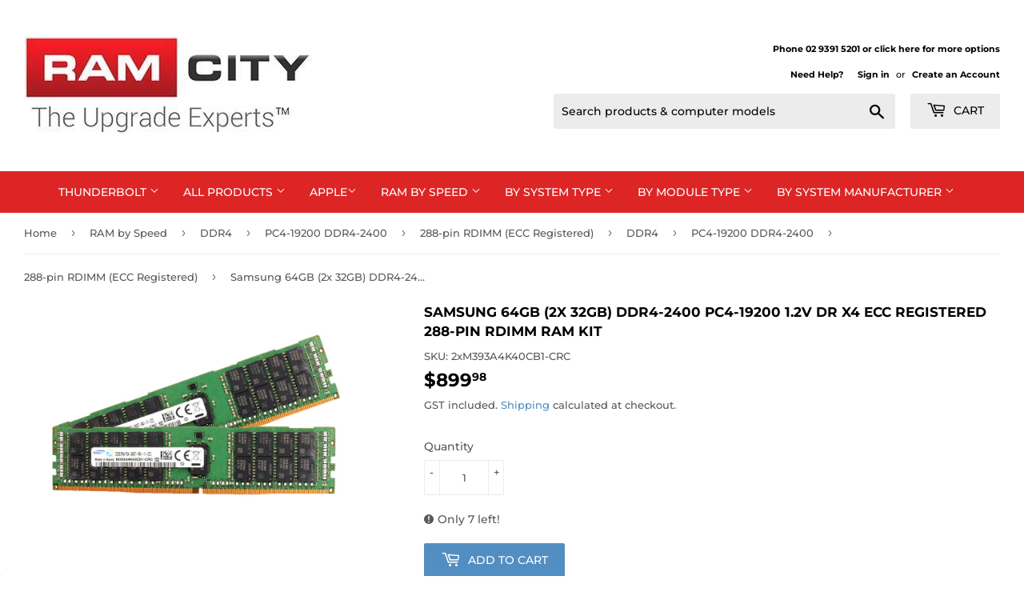

--- FILE ---
content_type: text/html; charset=utf-8
request_url: https://www.ramcity.com.au/collections/ddr4-2400-rdimm/products/ddr4-2400-rdimm-2xm393a4k40cb1-crc
body_size: 27831
content:
<!doctype html>
<html class="no-touch no-js">
<head>
  <script>(function(H){H.className=H.className.replace(/\bno-js\b/,'js')})(document.documentElement)</script>
  <!-- Basic page needs ================================================== -->
  <meta charset="utf-8">
  <meta http-equiv="X-UA-Compatible" content="IE=edge,chrome=1">

  
  <link rel="shortcut icon" href="//www.ramcity.com.au/cdn/shop/files/favicon_32x32.png?v=1614752710" type="image/png" />
  

  <!-- Title and description ================================================== -->
  <title>
  Samsung 64GB Kit (2x 32GB) DDR4-2400 DR x4 ECC Registered RDIMM | 2xM393A4K40CB1-CRC &ndash; RamCity.com.au
  </title>

  
    <meta name="description" content="Samsung 64GB (2x 32GB) DDR4-2400 PC4-19200 1.2V DR x4 ECC Registered 288-pin RDIMM RAM Kit - available now at ramcity.com.au for $869.98. Local support, fast same day shipping!">
  

  <!-- Product meta ================================================== -->
  <!-- /snippets/social-meta-tags.liquid -->




<meta property="og:site_name" content="RamCity.com.au">
<meta property="og:url" content="https://www.ramcity.com.au/products/ddr4-2400-rdimm-2xm393a4k40cb1-crc">
<meta property="og:title" content="Samsung 64GB (2x 32GB) DDR4-2400 PC4-19200 1.2V DR x4 ECC Registered 288-pin RDIMM RAM Kit">
<meta property="og:type" content="product">
<meta property="og:description" content="Samsung 64GB (2x 32GB) DDR4-2400 PC4-19200 1.2V DR x4 ECC Registered 288-pin RDIMM RAM Kit - available now at ramcity.com.au for $869.98. Local support, fast same day shipping!">

  <meta property="og:price:amount" content="899.98">
  <meta property="og:price:currency" content="AUD">

<meta property="og:image" content="http://www.ramcity.com.au/cdn/shop/products/2xM393A4K40CB1-CRC_1200x1200.jpg?v=1573942094">
<meta property="og:image:secure_url" content="https://www.ramcity.com.au/cdn/shop/products/2xM393A4K40CB1-CRC_1200x1200.jpg?v=1573942094">


<meta name="twitter:card" content="summary_large_image">
<meta name="twitter:title" content="Samsung 64GB (2x 32GB) DDR4-2400 PC4-19200 1.2V DR x4 ECC Registered 288-pin RDIMM RAM Kit">
<meta name="twitter:description" content="Samsung 64GB (2x 32GB) DDR4-2400 PC4-19200 1.2V DR x4 ECC Registered 288-pin RDIMM RAM Kit - available now at ramcity.com.au for $869.98. Local support, fast same day shipping!">


  <!-- Helpers ================================================== -->
  <link rel="canonical" href="https://www.ramcity.com.au/products/ddr4-2400-rdimm-2xm393a4k40cb1-crc">
  <meta name="viewport" content="width=device-width,initial-scale=1">

  <!-- CSS ================================================== -->
  <link href="//www.ramcity.com.au/cdn/shop/t/18/assets/theme.scss.css?v=36630962229499659951767398944" rel="stylesheet" type="text/css" media="all" />

  <!-- Header hook for plugins ================================================== -->
  <script>window.performance && window.performance.mark && window.performance.mark('shopify.content_for_header.start');</script><meta name="google-site-verification" content="XIPKHFt2iZ_xCwXa1Lyf9xe8Ns2f40wsIEfkobrmGII">
<meta name="google-site-verification" content="847AS75RsPGGrb2lZq4cbZNhtGFGsDcM0cMu_Jf57Gc">
<meta name="facebook-domain-verification" content="7x3ck762l4jqm8ex57w43wa2ldwbsi">
<meta id="shopify-digital-wallet" name="shopify-digital-wallet" content="/27627946018/digital_wallets/dialog">
<meta name="shopify-checkout-api-token" content="2a990d54d5e93b0b42b0e3a110b4bbc5">
<meta id="in-context-paypal-metadata" data-shop-id="27627946018" data-venmo-supported="false" data-environment="production" data-locale="en_US" data-paypal-v4="true" data-currency="AUD">
<link rel="alternate" type="application/json+oembed" href="https://www.ramcity.com.au/products/ddr4-2400-rdimm-2xm393a4k40cb1-crc.oembed">
<script async="async" src="/checkouts/internal/preloads.js?locale=en-AU"></script>
<link rel="preconnect" href="https://shop.app" crossorigin="anonymous">
<script async="async" src="https://shop.app/checkouts/internal/preloads.js?locale=en-AU&shop_id=27627946018" crossorigin="anonymous"></script>
<script id="apple-pay-shop-capabilities" type="application/json">{"shopId":27627946018,"countryCode":"AU","currencyCode":"AUD","merchantCapabilities":["supports3DS"],"merchantId":"gid:\/\/shopify\/Shop\/27627946018","merchantName":"RamCity.com.au","requiredBillingContactFields":["postalAddress","email","phone"],"requiredShippingContactFields":["postalAddress","email","phone"],"shippingType":"shipping","supportedNetworks":["visa","masterCard","amex","jcb"],"total":{"type":"pending","label":"RamCity.com.au","amount":"1.00"},"shopifyPaymentsEnabled":true,"supportsSubscriptions":true}</script>
<script id="shopify-features" type="application/json">{"accessToken":"2a990d54d5e93b0b42b0e3a110b4bbc5","betas":["rich-media-storefront-analytics"],"domain":"www.ramcity.com.au","predictiveSearch":true,"shopId":27627946018,"locale":"en"}</script>
<script>var Shopify = Shopify || {};
Shopify.shop = "ramcity.myshopify.com";
Shopify.locale = "en";
Shopify.currency = {"active":"AUD","rate":"1.0"};
Shopify.country = "AU";
Shopify.theme = {"name":"Megantic - V1 ","id":173505085719,"schema_name":"Supply","schema_version":"8.9.3","theme_store_id":679,"role":"main"};
Shopify.theme.handle = "null";
Shopify.theme.style = {"id":null,"handle":null};
Shopify.cdnHost = "www.ramcity.com.au/cdn";
Shopify.routes = Shopify.routes || {};
Shopify.routes.root = "/";</script>
<script type="module">!function(o){(o.Shopify=o.Shopify||{}).modules=!0}(window);</script>
<script>!function(o){function n(){var o=[];function n(){o.push(Array.prototype.slice.apply(arguments))}return n.q=o,n}var t=o.Shopify=o.Shopify||{};t.loadFeatures=n(),t.autoloadFeatures=n()}(window);</script>
<script>
  window.ShopifyPay = window.ShopifyPay || {};
  window.ShopifyPay.apiHost = "shop.app\/pay";
  window.ShopifyPay.redirectState = null;
</script>
<script id="shop-js-analytics" type="application/json">{"pageType":"product"}</script>
<script defer="defer" async type="module" src="//www.ramcity.com.au/cdn/shopifycloud/shop-js/modules/v2/client.init-shop-cart-sync_C5BV16lS.en.esm.js"></script>
<script defer="defer" async type="module" src="//www.ramcity.com.au/cdn/shopifycloud/shop-js/modules/v2/chunk.common_CygWptCX.esm.js"></script>
<script type="module">
  await import("//www.ramcity.com.au/cdn/shopifycloud/shop-js/modules/v2/client.init-shop-cart-sync_C5BV16lS.en.esm.js");
await import("//www.ramcity.com.au/cdn/shopifycloud/shop-js/modules/v2/chunk.common_CygWptCX.esm.js");

  window.Shopify.SignInWithShop?.initShopCartSync?.({"fedCMEnabled":true,"windoidEnabled":true});

</script>
<script>
  window.Shopify = window.Shopify || {};
  if (!window.Shopify.featureAssets) window.Shopify.featureAssets = {};
  window.Shopify.featureAssets['shop-js'] = {"shop-cart-sync":["modules/v2/client.shop-cart-sync_ZFArdW7E.en.esm.js","modules/v2/chunk.common_CygWptCX.esm.js"],"init-fed-cm":["modules/v2/client.init-fed-cm_CmiC4vf6.en.esm.js","modules/v2/chunk.common_CygWptCX.esm.js"],"shop-button":["modules/v2/client.shop-button_tlx5R9nI.en.esm.js","modules/v2/chunk.common_CygWptCX.esm.js"],"shop-cash-offers":["modules/v2/client.shop-cash-offers_DOA2yAJr.en.esm.js","modules/v2/chunk.common_CygWptCX.esm.js","modules/v2/chunk.modal_D71HUcav.esm.js"],"init-windoid":["modules/v2/client.init-windoid_sURxWdc1.en.esm.js","modules/v2/chunk.common_CygWptCX.esm.js"],"shop-toast-manager":["modules/v2/client.shop-toast-manager_ClPi3nE9.en.esm.js","modules/v2/chunk.common_CygWptCX.esm.js"],"init-shop-email-lookup-coordinator":["modules/v2/client.init-shop-email-lookup-coordinator_B8hsDcYM.en.esm.js","modules/v2/chunk.common_CygWptCX.esm.js"],"init-shop-cart-sync":["modules/v2/client.init-shop-cart-sync_C5BV16lS.en.esm.js","modules/v2/chunk.common_CygWptCX.esm.js"],"avatar":["modules/v2/client.avatar_BTnouDA3.en.esm.js"],"pay-button":["modules/v2/client.pay-button_FdsNuTd3.en.esm.js","modules/v2/chunk.common_CygWptCX.esm.js"],"init-customer-accounts":["modules/v2/client.init-customer-accounts_DxDtT_ad.en.esm.js","modules/v2/client.shop-login-button_C5VAVYt1.en.esm.js","modules/v2/chunk.common_CygWptCX.esm.js","modules/v2/chunk.modal_D71HUcav.esm.js"],"init-shop-for-new-customer-accounts":["modules/v2/client.init-shop-for-new-customer-accounts_ChsxoAhi.en.esm.js","modules/v2/client.shop-login-button_C5VAVYt1.en.esm.js","modules/v2/chunk.common_CygWptCX.esm.js","modules/v2/chunk.modal_D71HUcav.esm.js"],"shop-login-button":["modules/v2/client.shop-login-button_C5VAVYt1.en.esm.js","modules/v2/chunk.common_CygWptCX.esm.js","modules/v2/chunk.modal_D71HUcav.esm.js"],"init-customer-accounts-sign-up":["modules/v2/client.init-customer-accounts-sign-up_CPSyQ0Tj.en.esm.js","modules/v2/client.shop-login-button_C5VAVYt1.en.esm.js","modules/v2/chunk.common_CygWptCX.esm.js","modules/v2/chunk.modal_D71HUcav.esm.js"],"shop-follow-button":["modules/v2/client.shop-follow-button_Cva4Ekp9.en.esm.js","modules/v2/chunk.common_CygWptCX.esm.js","modules/v2/chunk.modal_D71HUcav.esm.js"],"checkout-modal":["modules/v2/client.checkout-modal_BPM8l0SH.en.esm.js","modules/v2/chunk.common_CygWptCX.esm.js","modules/v2/chunk.modal_D71HUcav.esm.js"],"lead-capture":["modules/v2/client.lead-capture_Bi8yE_yS.en.esm.js","modules/v2/chunk.common_CygWptCX.esm.js","modules/v2/chunk.modal_D71HUcav.esm.js"],"shop-login":["modules/v2/client.shop-login_D6lNrXab.en.esm.js","modules/v2/chunk.common_CygWptCX.esm.js","modules/v2/chunk.modal_D71HUcav.esm.js"],"payment-terms":["modules/v2/client.payment-terms_CZxnsJam.en.esm.js","modules/v2/chunk.common_CygWptCX.esm.js","modules/v2/chunk.modal_D71HUcav.esm.js"]};
</script>
<script>(function() {
  var isLoaded = false;
  function asyncLoad() {
    if (isLoaded) return;
    isLoaded = true;
    var urls = ["https:\/\/cloudsearch-1f874.kxcdn.com\/shopify.js?shop=ramcity.myshopify.com","https:\/\/cdn.hextom.com\/js\/quickannouncementbar.js?shop=ramcity.myshopify.com"];
    for (var i = 0; i < urls.length; i++) {
      var s = document.createElement('script');
      s.type = 'text/javascript';
      s.async = true;
      s.src = urls[i];
      var x = document.getElementsByTagName('script')[0];
      x.parentNode.insertBefore(s, x);
    }
  };
  if(window.attachEvent) {
    window.attachEvent('onload', asyncLoad);
  } else {
    window.addEventListener('load', asyncLoad, false);
  }
})();</script>
<script id="__st">var __st={"a":27627946018,"offset":39600,"reqid":"68915e91-b5f7-4442-ab61-a9874eb9ee9a-1768686388","pageurl":"www.ramcity.com.au\/collections\/ddr4-2400-rdimm\/products\/ddr4-2400-rdimm-2xm393a4k40cb1-crc","u":"13212043087d","p":"product","rtyp":"product","rid":4340114882594};</script>
<script>window.ShopifyPaypalV4VisibilityTracking = true;</script>
<script id="captcha-bootstrap">!function(){'use strict';const t='contact',e='account',n='new_comment',o=[[t,t],['blogs',n],['comments',n],[t,'customer']],c=[[e,'customer_login'],[e,'guest_login'],[e,'recover_customer_password'],[e,'create_customer']],r=t=>t.map((([t,e])=>`form[action*='/${t}']:not([data-nocaptcha='true']) input[name='form_type'][value='${e}']`)).join(','),a=t=>()=>t?[...document.querySelectorAll(t)].map((t=>t.form)):[];function s(){const t=[...o],e=r(t);return a(e)}const i='password',u='form_key',d=['recaptcha-v3-token','g-recaptcha-response','h-captcha-response',i],f=()=>{try{return window.sessionStorage}catch{return}},m='__shopify_v',_=t=>t.elements[u];function p(t,e,n=!1){try{const o=window.sessionStorage,c=JSON.parse(o.getItem(e)),{data:r}=function(t){const{data:e,action:n}=t;return t[m]||n?{data:e,action:n}:{data:t,action:n}}(c);for(const[e,n]of Object.entries(r))t.elements[e]&&(t.elements[e].value=n);n&&o.removeItem(e)}catch(o){console.error('form repopulation failed',{error:o})}}const l='form_type',E='cptcha';function T(t){t.dataset[E]=!0}const w=window,h=w.document,L='Shopify',v='ce_forms',y='captcha';let A=!1;((t,e)=>{const n=(g='f06e6c50-85a8-45c8-87d0-21a2b65856fe',I='https://cdn.shopify.com/shopifycloud/storefront-forms-hcaptcha/ce_storefront_forms_captcha_hcaptcha.v1.5.2.iife.js',D={infoText:'Protected by hCaptcha',privacyText:'Privacy',termsText:'Terms'},(t,e,n)=>{const o=w[L][v],c=o.bindForm;if(c)return c(t,g,e,D).then(n);var r;o.q.push([[t,g,e,D],n]),r=I,A||(h.body.append(Object.assign(h.createElement('script'),{id:'captcha-provider',async:!0,src:r})),A=!0)});var g,I,D;w[L]=w[L]||{},w[L][v]=w[L][v]||{},w[L][v].q=[],w[L][y]=w[L][y]||{},w[L][y].protect=function(t,e){n(t,void 0,e),T(t)},Object.freeze(w[L][y]),function(t,e,n,w,h,L){const[v,y,A,g]=function(t,e,n){const i=e?o:[],u=t?c:[],d=[...i,...u],f=r(d),m=r(i),_=r(d.filter((([t,e])=>n.includes(e))));return[a(f),a(m),a(_),s()]}(w,h,L),I=t=>{const e=t.target;return e instanceof HTMLFormElement?e:e&&e.form},D=t=>v().includes(t);t.addEventListener('submit',(t=>{const e=I(t);if(!e)return;const n=D(e)&&!e.dataset.hcaptchaBound&&!e.dataset.recaptchaBound,o=_(e),c=g().includes(e)&&(!o||!o.value);(n||c)&&t.preventDefault(),c&&!n&&(function(t){try{if(!f())return;!function(t){const e=f();if(!e)return;const n=_(t);if(!n)return;const o=n.value;o&&e.removeItem(o)}(t);const e=Array.from(Array(32),(()=>Math.random().toString(36)[2])).join('');!function(t,e){_(t)||t.append(Object.assign(document.createElement('input'),{type:'hidden',name:u})),t.elements[u].value=e}(t,e),function(t,e){const n=f();if(!n)return;const o=[...t.querySelectorAll(`input[type='${i}']`)].map((({name:t})=>t)),c=[...d,...o],r={};for(const[a,s]of new FormData(t).entries())c.includes(a)||(r[a]=s);n.setItem(e,JSON.stringify({[m]:1,action:t.action,data:r}))}(t,e)}catch(e){console.error('failed to persist form',e)}}(e),e.submit())}));const S=(t,e)=>{t&&!t.dataset[E]&&(n(t,e.some((e=>e===t))),T(t))};for(const o of['focusin','change'])t.addEventListener(o,(t=>{const e=I(t);D(e)&&S(e,y())}));const B=e.get('form_key'),M=e.get(l),P=B&&M;t.addEventListener('DOMContentLoaded',(()=>{const t=y();if(P)for(const e of t)e.elements[l].value===M&&p(e,B);[...new Set([...A(),...v().filter((t=>'true'===t.dataset.shopifyCaptcha))])].forEach((e=>S(e,t)))}))}(h,new URLSearchParams(w.location.search),n,t,e,['guest_login'])})(!0,!0)}();</script>
<script integrity="sha256-4kQ18oKyAcykRKYeNunJcIwy7WH5gtpwJnB7kiuLZ1E=" data-source-attribution="shopify.loadfeatures" defer="defer" src="//www.ramcity.com.au/cdn/shopifycloud/storefront/assets/storefront/load_feature-a0a9edcb.js" crossorigin="anonymous"></script>
<script crossorigin="anonymous" defer="defer" src="//www.ramcity.com.au/cdn/shopifycloud/storefront/assets/shopify_pay/storefront-65b4c6d7.js?v=20250812"></script>
<script data-source-attribution="shopify.dynamic_checkout.dynamic.init">var Shopify=Shopify||{};Shopify.PaymentButton=Shopify.PaymentButton||{isStorefrontPortableWallets:!0,init:function(){window.Shopify.PaymentButton.init=function(){};var t=document.createElement("script");t.src="https://www.ramcity.com.au/cdn/shopifycloud/portable-wallets/latest/portable-wallets.en.js",t.type="module",document.head.appendChild(t)}};
</script>
<script data-source-attribution="shopify.dynamic_checkout.buyer_consent">
  function portableWalletsHideBuyerConsent(e){var t=document.getElementById("shopify-buyer-consent"),n=document.getElementById("shopify-subscription-policy-button");t&&n&&(t.classList.add("hidden"),t.setAttribute("aria-hidden","true"),n.removeEventListener("click",e))}function portableWalletsShowBuyerConsent(e){var t=document.getElementById("shopify-buyer-consent"),n=document.getElementById("shopify-subscription-policy-button");t&&n&&(t.classList.remove("hidden"),t.removeAttribute("aria-hidden"),n.addEventListener("click",e))}window.Shopify?.PaymentButton&&(window.Shopify.PaymentButton.hideBuyerConsent=portableWalletsHideBuyerConsent,window.Shopify.PaymentButton.showBuyerConsent=portableWalletsShowBuyerConsent);
</script>
<script data-source-attribution="shopify.dynamic_checkout.cart.bootstrap">document.addEventListener("DOMContentLoaded",(function(){function t(){return document.querySelector("shopify-accelerated-checkout-cart, shopify-accelerated-checkout")}if(t())Shopify.PaymentButton.init();else{new MutationObserver((function(e,n){t()&&(Shopify.PaymentButton.init(),n.disconnect())})).observe(document.body,{childList:!0,subtree:!0})}}));
</script>
<link id="shopify-accelerated-checkout-styles" rel="stylesheet" media="screen" href="https://www.ramcity.com.au/cdn/shopifycloud/portable-wallets/latest/accelerated-checkout-backwards-compat.css" crossorigin="anonymous">
<style id="shopify-accelerated-checkout-cart">
        #shopify-buyer-consent {
  margin-top: 1em;
  display: inline-block;
  width: 100%;
}

#shopify-buyer-consent.hidden {
  display: none;
}

#shopify-subscription-policy-button {
  background: none;
  border: none;
  padding: 0;
  text-decoration: underline;
  font-size: inherit;
  cursor: pointer;
}

#shopify-subscription-policy-button::before {
  box-shadow: none;
}

      </style>

<script>window.performance && window.performance.mark && window.performance.mark('shopify.content_for_header.end');</script>

  
  

  <script src="//www.ramcity.com.au/cdn/shop/t/18/assets/jquery-2.2.3.min.js?v=58211863146907186831734393520" type="text/javascript"></script>

  <script src="//www.ramcity.com.au/cdn/shop/t/18/assets/lazysizes.min.js?v=8147953233334221341734393521" async="async"></script>
  <script src="//www.ramcity.com.au/cdn/shop/t/18/assets/vendor.js?v=106177282645720727331734393760" defer="defer"></script>
  <script src="//www.ramcity.com.au/cdn/shop/t/18/assets/theme.js?v=5708990254891265761734393811" defer="defer"></script>

<!-- Google Tag Manager -->
<script>(function(w,d,s,l,i){w[l]=w[l]||[];w[l].push({'gtm.start':
new Date().getTime(),event:'gtm.js'});var f=d.getElementsByTagName(s)[0],
j=d.createElement(s),dl=l!='dataLayer'?'&l='+l:'';j.async=true;j.src=
'https://www.googletagmanager.com/gtm.js?id='+i+dl;f.parentNode.insertBefore(j,f);
})(window,document,'script','dataLayer','GTM-MX6NZ7T');</script>
<!-- End Google Tag Manager -->
  <!-- <script src="https://apis.google.com/js/platform.js?onload=renderBadge" async defer></script>

<script>
window.renderBadge = function() {
var ratingBadgeContainer = document.createElement("div");
document.body.appendChild(ratingBadgeContainer);
window.gapi.load('ratingbadge', function() {
window.gapi.ratingbadge.render(ratingBadgeContainer, {"merchant_id": 7131897});
});
}
</script> -->
  <style type="text/css">
    #___ratingbadge_0{
      right:auto !important;
      left:0;
    }
  </style>


<!-- BEGIN app block: shopify://apps/pagefly-page-builder/blocks/app-embed/83e179f7-59a0-4589-8c66-c0dddf959200 -->

<!-- BEGIN app snippet: pagefly-cro-ab-testing-main -->







<script>
  ;(function () {
    const url = new URL(window.location)
    const viewParam = url.searchParams.get('view')
    if (viewParam && viewParam.includes('variant-pf-')) {
      url.searchParams.set('pf_v', viewParam)
      url.searchParams.delete('view')
      window.history.replaceState({}, '', url)
    }
  })()
</script>



<script type='module'>
  
  window.PAGEFLY_CRO = window.PAGEFLY_CRO || {}

  window.PAGEFLY_CRO['data_debug'] = {
    original_template_suffix: "all_products",
    allow_ab_test: false,
    ab_test_start_time: 0,
    ab_test_end_time: 0,
    today_date_time: 1768686388000,
  }
  window.PAGEFLY_CRO['GA4'] = { enabled: false}
</script>

<!-- END app snippet -->








  <script src='https://cdn.shopify.com/extensions/019bb4f9-aed6-78a3-be91-e9d44663e6bf/pagefly-page-builder-215/assets/pagefly-helper.js' defer='defer'></script>

  <script src='https://cdn.shopify.com/extensions/019bb4f9-aed6-78a3-be91-e9d44663e6bf/pagefly-page-builder-215/assets/pagefly-general-helper.js' defer='defer'></script>

  <script src='https://cdn.shopify.com/extensions/019bb4f9-aed6-78a3-be91-e9d44663e6bf/pagefly-page-builder-215/assets/pagefly-snap-slider.js' defer='defer'></script>

  <script src='https://cdn.shopify.com/extensions/019bb4f9-aed6-78a3-be91-e9d44663e6bf/pagefly-page-builder-215/assets/pagefly-slideshow-v3.js' defer='defer'></script>

  <script src='https://cdn.shopify.com/extensions/019bb4f9-aed6-78a3-be91-e9d44663e6bf/pagefly-page-builder-215/assets/pagefly-slideshow-v4.js' defer='defer'></script>

  <script src='https://cdn.shopify.com/extensions/019bb4f9-aed6-78a3-be91-e9d44663e6bf/pagefly-page-builder-215/assets/pagefly-glider.js' defer='defer'></script>

  <script src='https://cdn.shopify.com/extensions/019bb4f9-aed6-78a3-be91-e9d44663e6bf/pagefly-page-builder-215/assets/pagefly-slideshow-v1-v2.js' defer='defer'></script>

  <script src='https://cdn.shopify.com/extensions/019bb4f9-aed6-78a3-be91-e9d44663e6bf/pagefly-page-builder-215/assets/pagefly-product-media.js' defer='defer'></script>

  <script src='https://cdn.shopify.com/extensions/019bb4f9-aed6-78a3-be91-e9d44663e6bf/pagefly-page-builder-215/assets/pagefly-product.js' defer='defer'></script>


<script id='pagefly-helper-data' type='application/json'>
  {
    "page_optimization": {
      "assets_prefetching": false
    },
    "elements_asset_mapper": {
      "Accordion": "https://cdn.shopify.com/extensions/019bb4f9-aed6-78a3-be91-e9d44663e6bf/pagefly-page-builder-215/assets/pagefly-accordion.js",
      "Accordion3": "https://cdn.shopify.com/extensions/019bb4f9-aed6-78a3-be91-e9d44663e6bf/pagefly-page-builder-215/assets/pagefly-accordion3.js",
      "CountDown": "https://cdn.shopify.com/extensions/019bb4f9-aed6-78a3-be91-e9d44663e6bf/pagefly-page-builder-215/assets/pagefly-countdown.js",
      "GMap1": "https://cdn.shopify.com/extensions/019bb4f9-aed6-78a3-be91-e9d44663e6bf/pagefly-page-builder-215/assets/pagefly-gmap.js",
      "GMap2": "https://cdn.shopify.com/extensions/019bb4f9-aed6-78a3-be91-e9d44663e6bf/pagefly-page-builder-215/assets/pagefly-gmap.js",
      "GMapBasicV2": "https://cdn.shopify.com/extensions/019bb4f9-aed6-78a3-be91-e9d44663e6bf/pagefly-page-builder-215/assets/pagefly-gmap.js",
      "GMapAdvancedV2": "https://cdn.shopify.com/extensions/019bb4f9-aed6-78a3-be91-e9d44663e6bf/pagefly-page-builder-215/assets/pagefly-gmap.js",
      "HTML.Video": "https://cdn.shopify.com/extensions/019bb4f9-aed6-78a3-be91-e9d44663e6bf/pagefly-page-builder-215/assets/pagefly-htmlvideo.js",
      "HTML.Video2": "https://cdn.shopify.com/extensions/019bb4f9-aed6-78a3-be91-e9d44663e6bf/pagefly-page-builder-215/assets/pagefly-htmlvideo2.js",
      "HTML.Video3": "https://cdn.shopify.com/extensions/019bb4f9-aed6-78a3-be91-e9d44663e6bf/pagefly-page-builder-215/assets/pagefly-htmlvideo2.js",
      "BackgroundVideo": "https://cdn.shopify.com/extensions/019bb4f9-aed6-78a3-be91-e9d44663e6bf/pagefly-page-builder-215/assets/pagefly-htmlvideo2.js",
      "Instagram": "https://cdn.shopify.com/extensions/019bb4f9-aed6-78a3-be91-e9d44663e6bf/pagefly-page-builder-215/assets/pagefly-instagram.js",
      "Instagram2": "https://cdn.shopify.com/extensions/019bb4f9-aed6-78a3-be91-e9d44663e6bf/pagefly-page-builder-215/assets/pagefly-instagram.js",
      "Insta3": "https://cdn.shopify.com/extensions/019bb4f9-aed6-78a3-be91-e9d44663e6bf/pagefly-page-builder-215/assets/pagefly-instagram3.js",
      "Tabs": "https://cdn.shopify.com/extensions/019bb4f9-aed6-78a3-be91-e9d44663e6bf/pagefly-page-builder-215/assets/pagefly-tab.js",
      "Tabs3": "https://cdn.shopify.com/extensions/019bb4f9-aed6-78a3-be91-e9d44663e6bf/pagefly-page-builder-215/assets/pagefly-tab3.js",
      "ProductBox": "https://cdn.shopify.com/extensions/019bb4f9-aed6-78a3-be91-e9d44663e6bf/pagefly-page-builder-215/assets/pagefly-cart.js",
      "FBPageBox2": "https://cdn.shopify.com/extensions/019bb4f9-aed6-78a3-be91-e9d44663e6bf/pagefly-page-builder-215/assets/pagefly-facebook.js",
      "FBLikeButton2": "https://cdn.shopify.com/extensions/019bb4f9-aed6-78a3-be91-e9d44663e6bf/pagefly-page-builder-215/assets/pagefly-facebook.js",
      "TwitterFeed2": "https://cdn.shopify.com/extensions/019bb4f9-aed6-78a3-be91-e9d44663e6bf/pagefly-page-builder-215/assets/pagefly-twitter.js",
      "Paragraph4": "https://cdn.shopify.com/extensions/019bb4f9-aed6-78a3-be91-e9d44663e6bf/pagefly-page-builder-215/assets/pagefly-paragraph4.js",

      "AliReviews": "https://cdn.shopify.com/extensions/019bb4f9-aed6-78a3-be91-e9d44663e6bf/pagefly-page-builder-215/assets/pagefly-3rd-elements.js",
      "BackInStock": "https://cdn.shopify.com/extensions/019bb4f9-aed6-78a3-be91-e9d44663e6bf/pagefly-page-builder-215/assets/pagefly-3rd-elements.js",
      "GloboBackInStock": "https://cdn.shopify.com/extensions/019bb4f9-aed6-78a3-be91-e9d44663e6bf/pagefly-page-builder-215/assets/pagefly-3rd-elements.js",
      "GrowaveWishlist": "https://cdn.shopify.com/extensions/019bb4f9-aed6-78a3-be91-e9d44663e6bf/pagefly-page-builder-215/assets/pagefly-3rd-elements.js",
      "InfiniteOptionsShopPad": "https://cdn.shopify.com/extensions/019bb4f9-aed6-78a3-be91-e9d44663e6bf/pagefly-page-builder-215/assets/pagefly-3rd-elements.js",
      "InkybayProductPersonalizer": "https://cdn.shopify.com/extensions/019bb4f9-aed6-78a3-be91-e9d44663e6bf/pagefly-page-builder-215/assets/pagefly-3rd-elements.js",
      "LimeSpot": "https://cdn.shopify.com/extensions/019bb4f9-aed6-78a3-be91-e9d44663e6bf/pagefly-page-builder-215/assets/pagefly-3rd-elements.js",
      "Loox": "https://cdn.shopify.com/extensions/019bb4f9-aed6-78a3-be91-e9d44663e6bf/pagefly-page-builder-215/assets/pagefly-3rd-elements.js",
      "Opinew": "https://cdn.shopify.com/extensions/019bb4f9-aed6-78a3-be91-e9d44663e6bf/pagefly-page-builder-215/assets/pagefly-3rd-elements.js",
      "Powr": "https://cdn.shopify.com/extensions/019bb4f9-aed6-78a3-be91-e9d44663e6bf/pagefly-page-builder-215/assets/pagefly-3rd-elements.js",
      "ProductReviews": "https://cdn.shopify.com/extensions/019bb4f9-aed6-78a3-be91-e9d44663e6bf/pagefly-page-builder-215/assets/pagefly-3rd-elements.js",
      "PushOwl": "https://cdn.shopify.com/extensions/019bb4f9-aed6-78a3-be91-e9d44663e6bf/pagefly-page-builder-215/assets/pagefly-3rd-elements.js",
      "ReCharge": "https://cdn.shopify.com/extensions/019bb4f9-aed6-78a3-be91-e9d44663e6bf/pagefly-page-builder-215/assets/pagefly-3rd-elements.js",
      "Rivyo": "https://cdn.shopify.com/extensions/019bb4f9-aed6-78a3-be91-e9d44663e6bf/pagefly-page-builder-215/assets/pagefly-3rd-elements.js",
      "TrackingMore": "https://cdn.shopify.com/extensions/019bb4f9-aed6-78a3-be91-e9d44663e6bf/pagefly-page-builder-215/assets/pagefly-3rd-elements.js",
      "Vitals": "https://cdn.shopify.com/extensions/019bb4f9-aed6-78a3-be91-e9d44663e6bf/pagefly-page-builder-215/assets/pagefly-3rd-elements.js",
      "Wiser": "https://cdn.shopify.com/extensions/019bb4f9-aed6-78a3-be91-e9d44663e6bf/pagefly-page-builder-215/assets/pagefly-3rd-elements.js"
    },
    "custom_elements_mapper": {
      "pf-click-action-element": "https://cdn.shopify.com/extensions/019bb4f9-aed6-78a3-be91-e9d44663e6bf/pagefly-page-builder-215/assets/pagefly-click-action-element.js",
      "pf-dialog-element": "https://cdn.shopify.com/extensions/019bb4f9-aed6-78a3-be91-e9d44663e6bf/pagefly-page-builder-215/assets/pagefly-dialog-element.js"
    }
  }
</script>


<!-- END app block --><link href="https://monorail-edge.shopifysvc.com" rel="dns-prefetch">
<script>(function(){if ("sendBeacon" in navigator && "performance" in window) {try {var session_token_from_headers = performance.getEntriesByType('navigation')[0].serverTiming.find(x => x.name == '_s').description;} catch {var session_token_from_headers = undefined;}var session_cookie_matches = document.cookie.match(/_shopify_s=([^;]*)/);var session_token_from_cookie = session_cookie_matches && session_cookie_matches.length === 2 ? session_cookie_matches[1] : "";var session_token = session_token_from_headers || session_token_from_cookie || "";function handle_abandonment_event(e) {var entries = performance.getEntries().filter(function(entry) {return /monorail-edge.shopifysvc.com/.test(entry.name);});if (!window.abandonment_tracked && entries.length === 0) {window.abandonment_tracked = true;var currentMs = Date.now();var navigation_start = performance.timing.navigationStart;var payload = {shop_id: 27627946018,url: window.location.href,navigation_start,duration: currentMs - navigation_start,session_token,page_type: "product"};window.navigator.sendBeacon("https://monorail-edge.shopifysvc.com/v1/produce", JSON.stringify({schema_id: "online_store_buyer_site_abandonment/1.1",payload: payload,metadata: {event_created_at_ms: currentMs,event_sent_at_ms: currentMs}}));}}window.addEventListener('pagehide', handle_abandonment_event);}}());</script>
<script id="web-pixels-manager-setup">(function e(e,d,r,n,o){if(void 0===o&&(o={}),!Boolean(null===(a=null===(i=window.Shopify)||void 0===i?void 0:i.analytics)||void 0===a?void 0:a.replayQueue)){var i,a;window.Shopify=window.Shopify||{};var t=window.Shopify;t.analytics=t.analytics||{};var s=t.analytics;s.replayQueue=[],s.publish=function(e,d,r){return s.replayQueue.push([e,d,r]),!0};try{self.performance.mark("wpm:start")}catch(e){}var l=function(){var e={modern:/Edge?\/(1{2}[4-9]|1[2-9]\d|[2-9]\d{2}|\d{4,})\.\d+(\.\d+|)|Firefox\/(1{2}[4-9]|1[2-9]\d|[2-9]\d{2}|\d{4,})\.\d+(\.\d+|)|Chrom(ium|e)\/(9{2}|\d{3,})\.\d+(\.\d+|)|(Maci|X1{2}).+ Version\/(15\.\d+|(1[6-9]|[2-9]\d|\d{3,})\.\d+)([,.]\d+|)( \(\w+\)|)( Mobile\/\w+|) Safari\/|Chrome.+OPR\/(9{2}|\d{3,})\.\d+\.\d+|(CPU[ +]OS|iPhone[ +]OS|CPU[ +]iPhone|CPU IPhone OS|CPU iPad OS)[ +]+(15[._]\d+|(1[6-9]|[2-9]\d|\d{3,})[._]\d+)([._]\d+|)|Android:?[ /-](13[3-9]|1[4-9]\d|[2-9]\d{2}|\d{4,})(\.\d+|)(\.\d+|)|Android.+Firefox\/(13[5-9]|1[4-9]\d|[2-9]\d{2}|\d{4,})\.\d+(\.\d+|)|Android.+Chrom(ium|e)\/(13[3-9]|1[4-9]\d|[2-9]\d{2}|\d{4,})\.\d+(\.\d+|)|SamsungBrowser\/([2-9]\d|\d{3,})\.\d+/,legacy:/Edge?\/(1[6-9]|[2-9]\d|\d{3,})\.\d+(\.\d+|)|Firefox\/(5[4-9]|[6-9]\d|\d{3,})\.\d+(\.\d+|)|Chrom(ium|e)\/(5[1-9]|[6-9]\d|\d{3,})\.\d+(\.\d+|)([\d.]+$|.*Safari\/(?![\d.]+ Edge\/[\d.]+$))|(Maci|X1{2}).+ Version\/(10\.\d+|(1[1-9]|[2-9]\d|\d{3,})\.\d+)([,.]\d+|)( \(\w+\)|)( Mobile\/\w+|) Safari\/|Chrome.+OPR\/(3[89]|[4-9]\d|\d{3,})\.\d+\.\d+|(CPU[ +]OS|iPhone[ +]OS|CPU[ +]iPhone|CPU IPhone OS|CPU iPad OS)[ +]+(10[._]\d+|(1[1-9]|[2-9]\d|\d{3,})[._]\d+)([._]\d+|)|Android:?[ /-](13[3-9]|1[4-9]\d|[2-9]\d{2}|\d{4,})(\.\d+|)(\.\d+|)|Mobile Safari.+OPR\/([89]\d|\d{3,})\.\d+\.\d+|Android.+Firefox\/(13[5-9]|1[4-9]\d|[2-9]\d{2}|\d{4,})\.\d+(\.\d+|)|Android.+Chrom(ium|e)\/(13[3-9]|1[4-9]\d|[2-9]\d{2}|\d{4,})\.\d+(\.\d+|)|Android.+(UC? ?Browser|UCWEB|U3)[ /]?(15\.([5-9]|\d{2,})|(1[6-9]|[2-9]\d|\d{3,})\.\d+)\.\d+|SamsungBrowser\/(5\.\d+|([6-9]|\d{2,})\.\d+)|Android.+MQ{2}Browser\/(14(\.(9|\d{2,})|)|(1[5-9]|[2-9]\d|\d{3,})(\.\d+|))(\.\d+|)|K[Aa][Ii]OS\/(3\.\d+|([4-9]|\d{2,})\.\d+)(\.\d+|)/},d=e.modern,r=e.legacy,n=navigator.userAgent;return n.match(d)?"modern":n.match(r)?"legacy":"unknown"}(),u="modern"===l?"modern":"legacy",c=(null!=n?n:{modern:"",legacy:""})[u],f=function(e){return[e.baseUrl,"/wpm","/b",e.hashVersion,"modern"===e.buildTarget?"m":"l",".js"].join("")}({baseUrl:d,hashVersion:r,buildTarget:u}),m=function(e){var d=e.version,r=e.bundleTarget,n=e.surface,o=e.pageUrl,i=e.monorailEndpoint;return{emit:function(e){var a=e.status,t=e.errorMsg,s=(new Date).getTime(),l=JSON.stringify({metadata:{event_sent_at_ms:s},events:[{schema_id:"web_pixels_manager_load/3.1",payload:{version:d,bundle_target:r,page_url:o,status:a,surface:n,error_msg:t},metadata:{event_created_at_ms:s}}]});if(!i)return console&&console.warn&&console.warn("[Web Pixels Manager] No Monorail endpoint provided, skipping logging."),!1;try{return self.navigator.sendBeacon.bind(self.navigator)(i,l)}catch(e){}var u=new XMLHttpRequest;try{return u.open("POST",i,!0),u.setRequestHeader("Content-Type","text/plain"),u.send(l),!0}catch(e){return console&&console.warn&&console.warn("[Web Pixels Manager] Got an unhandled error while logging to Monorail."),!1}}}}({version:r,bundleTarget:l,surface:e.surface,pageUrl:self.location.href,monorailEndpoint:e.monorailEndpoint});try{o.browserTarget=l,function(e){var d=e.src,r=e.async,n=void 0===r||r,o=e.onload,i=e.onerror,a=e.sri,t=e.scriptDataAttributes,s=void 0===t?{}:t,l=document.createElement("script"),u=document.querySelector("head"),c=document.querySelector("body");if(l.async=n,l.src=d,a&&(l.integrity=a,l.crossOrigin="anonymous"),s)for(var f in s)if(Object.prototype.hasOwnProperty.call(s,f))try{l.dataset[f]=s[f]}catch(e){}if(o&&l.addEventListener("load",o),i&&l.addEventListener("error",i),u)u.appendChild(l);else{if(!c)throw new Error("Did not find a head or body element to append the script");c.appendChild(l)}}({src:f,async:!0,onload:function(){if(!function(){var e,d;return Boolean(null===(d=null===(e=window.Shopify)||void 0===e?void 0:e.analytics)||void 0===d?void 0:d.initialized)}()){var d=window.webPixelsManager.init(e)||void 0;if(d){var r=window.Shopify.analytics;r.replayQueue.forEach((function(e){var r=e[0],n=e[1],o=e[2];d.publishCustomEvent(r,n,o)})),r.replayQueue=[],r.publish=d.publishCustomEvent,r.visitor=d.visitor,r.initialized=!0}}},onerror:function(){return m.emit({status:"failed",errorMsg:"".concat(f," has failed to load")})},sri:function(e){var d=/^sha384-[A-Za-z0-9+/=]+$/;return"string"==typeof e&&d.test(e)}(c)?c:"",scriptDataAttributes:o}),m.emit({status:"loading"})}catch(e){m.emit({status:"failed",errorMsg:(null==e?void 0:e.message)||"Unknown error"})}}})({shopId: 27627946018,storefrontBaseUrl: "https://www.ramcity.com.au",extensionsBaseUrl: "https://extensions.shopifycdn.com/cdn/shopifycloud/web-pixels-manager",monorailEndpoint: "https://monorail-edge.shopifysvc.com/unstable/produce_batch",surface: "storefront-renderer",enabledBetaFlags: ["2dca8a86"],webPixelsConfigList: [{"id":"2270200087","configuration":"{\"focusDuration\":\"3\"}","eventPayloadVersion":"v1","runtimeContext":"STRICT","scriptVersion":"5267644d2647fc677b620ee257b1625c","type":"APP","apiClientId":1743893,"privacyPurposes":["ANALYTICS","SALE_OF_DATA"],"dataSharingAdjustments":{"protectedCustomerApprovalScopes":["read_customer_personal_data"]}},{"id":"527008023","configuration":"{\"config\":\"{\\\"pixel_id\\\":\\\"G-FL9F59J97F\\\",\\\"google_tag_ids\\\":[\\\"G-FL9F59J97F\\\",\\\"AW-970840973\\\",\\\"GT-T9B7S98\\\"],\\\"target_country\\\":\\\"AU\\\",\\\"gtag_events\\\":[{\\\"type\\\":\\\"begin_checkout\\\",\\\"action_label\\\":[\\\"G-FL9F59J97F\\\",\\\"AW-970840973\\\/QATECKSAzeMBEI23984D\\\"]},{\\\"type\\\":\\\"search\\\",\\\"action_label\\\":[\\\"G-FL9F59J97F\\\",\\\"AW-970840973\\\/gvhvCKeAzeMBEI23984D\\\"]},{\\\"type\\\":\\\"view_item\\\",\\\"action_label\\\":[\\\"G-FL9F59J97F\\\",\\\"AW-970840973\\\/26dRCJ6AzeMBEI23984D\\\",\\\"MC-8Q4MCDYH8S\\\"]},{\\\"type\\\":\\\"purchase\\\",\\\"action_label\\\":[\\\"G-FL9F59J97F\\\",\\\"AW-970840973\\\/Cc-UCJuAzeMBEI23984D\\\",\\\"MC-8Q4MCDYH8S\\\"]},{\\\"type\\\":\\\"page_view\\\",\\\"action_label\\\":[\\\"G-FL9F59J97F\\\",\\\"AW-970840973\\\/zjzOCJiAzeMBEI23984D\\\",\\\"MC-8Q4MCDYH8S\\\"]},{\\\"type\\\":\\\"add_payment_info\\\",\\\"action_label\\\":[\\\"G-FL9F59J97F\\\",\\\"AW-970840973\\\/12u3CKqAzeMBEI23984D\\\"]},{\\\"type\\\":\\\"add_to_cart\\\",\\\"action_label\\\":[\\\"G-FL9F59J97F\\\",\\\"AW-970840973\\\/OqARCKGAzeMBEI23984D\\\"]}],\\\"enable_monitoring_mode\\\":false}\"}","eventPayloadVersion":"v1","runtimeContext":"OPEN","scriptVersion":"b2a88bafab3e21179ed38636efcd8a93","type":"APP","apiClientId":1780363,"privacyPurposes":[],"dataSharingAdjustments":{"protectedCustomerApprovalScopes":["read_customer_address","read_customer_email","read_customer_name","read_customer_personal_data","read_customer_phone"]}},{"id":"411107607","configuration":"{\"pixel_id\":\"715354815216638\",\"pixel_type\":\"facebook_pixel\",\"metaapp_system_user_token\":\"-\"}","eventPayloadVersion":"v1","runtimeContext":"OPEN","scriptVersion":"ca16bc87fe92b6042fbaa3acc2fbdaa6","type":"APP","apiClientId":2329312,"privacyPurposes":["ANALYTICS","MARKETING","SALE_OF_DATA"],"dataSharingAdjustments":{"protectedCustomerApprovalScopes":["read_customer_address","read_customer_email","read_customer_name","read_customer_personal_data","read_customer_phone"]}},{"id":"shopify-app-pixel","configuration":"{}","eventPayloadVersion":"v1","runtimeContext":"STRICT","scriptVersion":"0450","apiClientId":"shopify-pixel","type":"APP","privacyPurposes":["ANALYTICS","MARKETING"]},{"id":"shopify-custom-pixel","eventPayloadVersion":"v1","runtimeContext":"LAX","scriptVersion":"0450","apiClientId":"shopify-pixel","type":"CUSTOM","privacyPurposes":["ANALYTICS","MARKETING"]}],isMerchantRequest: false,initData: {"shop":{"name":"RamCity.com.au","paymentSettings":{"currencyCode":"AUD"},"myshopifyDomain":"ramcity.myshopify.com","countryCode":"AU","storefrontUrl":"https:\/\/www.ramcity.com.au"},"customer":null,"cart":null,"checkout":null,"productVariants":[{"price":{"amount":899.98,"currencyCode":"AUD"},"product":{"title":"Samsung 64GB (2x 32GB) DDR4-2400 PC4-19200 1.2V DR x4 ECC Registered 288-pin RDIMM RAM Kit","vendor":"Samsung","id":"4340114882594","untranslatedTitle":"Samsung 64GB (2x 32GB) DDR4-2400 PC4-19200 1.2V DR x4 ECC Registered 288-pin RDIMM RAM Kit","url":"\/products\/ddr4-2400-rdimm-2xm393a4k40cb1-crc","type":"RAM"},"id":"31151094890530","image":{"src":"\/\/www.ramcity.com.au\/cdn\/shop\/products\/2xM393A4K40CB1-CRC.jpg?v=1573942094"},"sku":"2xM393A4K40CB1-CRC","title":"Default Title","untranslatedTitle":"Default Title"}],"purchasingCompany":null},},"https://www.ramcity.com.au/cdn","fcfee988w5aeb613cpc8e4bc33m6693e112",{"modern":"","legacy":""},{"shopId":"27627946018","storefrontBaseUrl":"https:\/\/www.ramcity.com.au","extensionBaseUrl":"https:\/\/extensions.shopifycdn.com\/cdn\/shopifycloud\/web-pixels-manager","surface":"storefront-renderer","enabledBetaFlags":"[\"2dca8a86\"]","isMerchantRequest":"false","hashVersion":"fcfee988w5aeb613cpc8e4bc33m6693e112","publish":"custom","events":"[[\"page_viewed\",{}],[\"product_viewed\",{\"productVariant\":{\"price\":{\"amount\":899.98,\"currencyCode\":\"AUD\"},\"product\":{\"title\":\"Samsung 64GB (2x 32GB) DDR4-2400 PC4-19200 1.2V DR x4 ECC Registered 288-pin RDIMM RAM Kit\",\"vendor\":\"Samsung\",\"id\":\"4340114882594\",\"untranslatedTitle\":\"Samsung 64GB (2x 32GB) DDR4-2400 PC4-19200 1.2V DR x4 ECC Registered 288-pin RDIMM RAM Kit\",\"url\":\"\/products\/ddr4-2400-rdimm-2xm393a4k40cb1-crc\",\"type\":\"RAM\"},\"id\":\"31151094890530\",\"image\":{\"src\":\"\/\/www.ramcity.com.au\/cdn\/shop\/products\/2xM393A4K40CB1-CRC.jpg?v=1573942094\"},\"sku\":\"2xM393A4K40CB1-CRC\",\"title\":\"Default Title\",\"untranslatedTitle\":\"Default Title\"}}]]"});</script><script>
  window.ShopifyAnalytics = window.ShopifyAnalytics || {};
  window.ShopifyAnalytics.meta = window.ShopifyAnalytics.meta || {};
  window.ShopifyAnalytics.meta.currency = 'AUD';
  var meta = {"product":{"id":4340114882594,"gid":"gid:\/\/shopify\/Product\/4340114882594","vendor":"Samsung","type":"RAM","handle":"ddr4-2400-rdimm-2xm393a4k40cb1-crc","variants":[{"id":31151094890530,"price":89998,"name":"Samsung 64GB (2x 32GB) DDR4-2400 PC4-19200 1.2V DR x4 ECC Registered 288-pin RDIMM RAM Kit","public_title":null,"sku":"2xM393A4K40CB1-CRC"}],"remote":false},"page":{"pageType":"product","resourceType":"product","resourceId":4340114882594,"requestId":"68915e91-b5f7-4442-ab61-a9874eb9ee9a-1768686388"}};
  for (var attr in meta) {
    window.ShopifyAnalytics.meta[attr] = meta[attr];
  }
</script>
<script class="analytics">
  (function () {
    var customDocumentWrite = function(content) {
      var jquery = null;

      if (window.jQuery) {
        jquery = window.jQuery;
      } else if (window.Checkout && window.Checkout.$) {
        jquery = window.Checkout.$;
      }

      if (jquery) {
        jquery('body').append(content);
      }
    };

    var hasLoggedConversion = function(token) {
      if (token) {
        return document.cookie.indexOf('loggedConversion=' + token) !== -1;
      }
      return false;
    }

    var setCookieIfConversion = function(token) {
      if (token) {
        var twoMonthsFromNow = new Date(Date.now());
        twoMonthsFromNow.setMonth(twoMonthsFromNow.getMonth() + 2);

        document.cookie = 'loggedConversion=' + token + '; expires=' + twoMonthsFromNow;
      }
    }

    var trekkie = window.ShopifyAnalytics.lib = window.trekkie = window.trekkie || [];
    if (trekkie.integrations) {
      return;
    }
    trekkie.methods = [
      'identify',
      'page',
      'ready',
      'track',
      'trackForm',
      'trackLink'
    ];
    trekkie.factory = function(method) {
      return function() {
        var args = Array.prototype.slice.call(arguments);
        args.unshift(method);
        trekkie.push(args);
        return trekkie;
      };
    };
    for (var i = 0; i < trekkie.methods.length; i++) {
      var key = trekkie.methods[i];
      trekkie[key] = trekkie.factory(key);
    }
    trekkie.load = function(config) {
      trekkie.config = config || {};
      trekkie.config.initialDocumentCookie = document.cookie;
      var first = document.getElementsByTagName('script')[0];
      var script = document.createElement('script');
      script.type = 'text/javascript';
      script.onerror = function(e) {
        var scriptFallback = document.createElement('script');
        scriptFallback.type = 'text/javascript';
        scriptFallback.onerror = function(error) {
                var Monorail = {
      produce: function produce(monorailDomain, schemaId, payload) {
        var currentMs = new Date().getTime();
        var event = {
          schema_id: schemaId,
          payload: payload,
          metadata: {
            event_created_at_ms: currentMs,
            event_sent_at_ms: currentMs
          }
        };
        return Monorail.sendRequest("https://" + monorailDomain + "/v1/produce", JSON.stringify(event));
      },
      sendRequest: function sendRequest(endpointUrl, payload) {
        // Try the sendBeacon API
        if (window && window.navigator && typeof window.navigator.sendBeacon === 'function' && typeof window.Blob === 'function' && !Monorail.isIos12()) {
          var blobData = new window.Blob([payload], {
            type: 'text/plain'
          });

          if (window.navigator.sendBeacon(endpointUrl, blobData)) {
            return true;
          } // sendBeacon was not successful

        } // XHR beacon

        var xhr = new XMLHttpRequest();

        try {
          xhr.open('POST', endpointUrl);
          xhr.setRequestHeader('Content-Type', 'text/plain');
          xhr.send(payload);
        } catch (e) {
          console.log(e);
        }

        return false;
      },
      isIos12: function isIos12() {
        return window.navigator.userAgent.lastIndexOf('iPhone; CPU iPhone OS 12_') !== -1 || window.navigator.userAgent.lastIndexOf('iPad; CPU OS 12_') !== -1;
      }
    };
    Monorail.produce('monorail-edge.shopifysvc.com',
      'trekkie_storefront_load_errors/1.1',
      {shop_id: 27627946018,
      theme_id: 173505085719,
      app_name: "storefront",
      context_url: window.location.href,
      source_url: "//www.ramcity.com.au/cdn/s/trekkie.storefront.cd680fe47e6c39ca5d5df5f0a32d569bc48c0f27.min.js"});

        };
        scriptFallback.async = true;
        scriptFallback.src = '//www.ramcity.com.au/cdn/s/trekkie.storefront.cd680fe47e6c39ca5d5df5f0a32d569bc48c0f27.min.js';
        first.parentNode.insertBefore(scriptFallback, first);
      };
      script.async = true;
      script.src = '//www.ramcity.com.au/cdn/s/trekkie.storefront.cd680fe47e6c39ca5d5df5f0a32d569bc48c0f27.min.js';
      first.parentNode.insertBefore(script, first);
    };
    trekkie.load(
      {"Trekkie":{"appName":"storefront","development":false,"defaultAttributes":{"shopId":27627946018,"isMerchantRequest":null,"themeId":173505085719,"themeCityHash":"5016050069990737385","contentLanguage":"en","currency":"AUD","eventMetadataId":"8681e300-b33a-4567-b6bd-0964ac8c20ba"},"isServerSideCookieWritingEnabled":true,"monorailRegion":"shop_domain","enabledBetaFlags":["65f19447"]},"Session Attribution":{},"S2S":{"facebookCapiEnabled":true,"source":"trekkie-storefront-renderer","apiClientId":580111}}
    );

    var loaded = false;
    trekkie.ready(function() {
      if (loaded) return;
      loaded = true;

      window.ShopifyAnalytics.lib = window.trekkie;

      var originalDocumentWrite = document.write;
      document.write = customDocumentWrite;
      try { window.ShopifyAnalytics.merchantGoogleAnalytics.call(this); } catch(error) {};
      document.write = originalDocumentWrite;

      window.ShopifyAnalytics.lib.page(null,{"pageType":"product","resourceType":"product","resourceId":4340114882594,"requestId":"68915e91-b5f7-4442-ab61-a9874eb9ee9a-1768686388","shopifyEmitted":true});

      var match = window.location.pathname.match(/checkouts\/(.+)\/(thank_you|post_purchase)/)
      var token = match? match[1]: undefined;
      if (!hasLoggedConversion(token)) {
        setCookieIfConversion(token);
        window.ShopifyAnalytics.lib.track("Viewed Product",{"currency":"AUD","variantId":31151094890530,"productId":4340114882594,"productGid":"gid:\/\/shopify\/Product\/4340114882594","name":"Samsung 64GB (2x 32GB) DDR4-2400 PC4-19200 1.2V DR x4 ECC Registered 288-pin RDIMM RAM Kit","price":"899.98","sku":"2xM393A4K40CB1-CRC","brand":"Samsung","variant":null,"category":"RAM","nonInteraction":true,"remote":false},undefined,undefined,{"shopifyEmitted":true});
      window.ShopifyAnalytics.lib.track("monorail:\/\/trekkie_storefront_viewed_product\/1.1",{"currency":"AUD","variantId":31151094890530,"productId":4340114882594,"productGid":"gid:\/\/shopify\/Product\/4340114882594","name":"Samsung 64GB (2x 32GB) DDR4-2400 PC4-19200 1.2V DR x4 ECC Registered 288-pin RDIMM RAM Kit","price":"899.98","sku":"2xM393A4K40CB1-CRC","brand":"Samsung","variant":null,"category":"RAM","nonInteraction":true,"remote":false,"referer":"https:\/\/www.ramcity.com.au\/collections\/ddr4-2400-rdimm\/products\/ddr4-2400-rdimm-2xm393a4k40cb1-crc"});
      }
    });


        var eventsListenerScript = document.createElement('script');
        eventsListenerScript.async = true;
        eventsListenerScript.src = "//www.ramcity.com.au/cdn/shopifycloud/storefront/assets/shop_events_listener-3da45d37.js";
        document.getElementsByTagName('head')[0].appendChild(eventsListenerScript);

})();</script>
  <script>
  if (!window.ga || (window.ga && typeof window.ga !== 'function')) {
    window.ga = function ga() {
      (window.ga.q = window.ga.q || []).push(arguments);
      if (window.Shopify && window.Shopify.analytics && typeof window.Shopify.analytics.publish === 'function') {
        window.Shopify.analytics.publish("ga_stub_called", {}, {sendTo: "google_osp_migration"});
      }
      console.error("Shopify's Google Analytics stub called with:", Array.from(arguments), "\nSee https://help.shopify.com/manual/promoting-marketing/pixels/pixel-migration#google for more information.");
    };
    if (window.Shopify && window.Shopify.analytics && typeof window.Shopify.analytics.publish === 'function') {
      window.Shopify.analytics.publish("ga_stub_initialized", {}, {sendTo: "google_osp_migration"});
    }
  }
</script>
<script
  defer
  src="https://www.ramcity.com.au/cdn/shopifycloud/perf-kit/shopify-perf-kit-3.0.4.min.js"
  data-application="storefront-renderer"
  data-shop-id="27627946018"
  data-render-region="gcp-us-central1"
  data-page-type="product"
  data-theme-instance-id="173505085719"
  data-theme-name="Supply"
  data-theme-version="8.9.3"
  data-monorail-region="shop_domain"
  data-resource-timing-sampling-rate="10"
  data-shs="true"
  data-shs-beacon="true"
  data-shs-export-with-fetch="true"
  data-shs-logs-sample-rate="1"
  data-shs-beacon-endpoint="https://www.ramcity.com.au/api/collect"
></script>
</head>

<body id="samsung-64gb-kit-2x-32gb-ddr4-2400-dr-x4-ecc-registered-rdimm-2xm393a4k40cb1-crc" class="template-product">
<script async type="text/javascript" src="https://data.stats.tools/js/data.js"></script>
<!-- Google Tag Manager (noscript) -->
<noscript><iframe src="https://www.googletagmanager.com/ns.html?id=GTM-MX6NZ7T"
height="0" width="0" style="display:none;visibility:hidden"></iframe></noscript>
<!-- End Google Tag Manager (noscript) -->
  <div id="shopify-section-header" class="shopify-section header-section"><header class="site-header" role="banner" data-section-id="header" data-section-type="header-section">
  <div class="wrapper">

    <div class="grid--full">
      <div class="grid-item large--one-half">
        
          <div class="h1 header-logo" itemscope itemtype="http://schema.org/Organization">
        
          
          

          <a href="/" itemprop="url">
            <div class="lazyload__image-wrapper no-js header-logo__image" style="max-width:360px;">
              <div style="padding-top:34.44444444444444%;">
                <img class="lazyload js"
                  data-src="//www.ramcity.com.au/cdn/shop/files/RamCityLogo-shopify_360x_17aa46d2-9d08-4c8e-8c33-7ed1b8af5102_{width}x.jpg?v=1718942756"
                  data-widths="[180, 360, 540, 720, 900, 1080, 1296, 1512, 1728, 2048]"
                  data-aspectratio="2.903225806451613"
                  data-sizes="auto"
                  alt="RamCity.com.au"
                  style="width:360px;">
              </div>
            </div>
            <noscript>
              
              <img src="//www.ramcity.com.au/cdn/shop/files/RamCityLogo-shopify_360x_17aa46d2-9d08-4c8e-8c33-7ed1b8af5102_360x.jpg?v=1718942756"
                srcset="//www.ramcity.com.au/cdn/shop/files/RamCityLogo-shopify_360x_17aa46d2-9d08-4c8e-8c33-7ed1b8af5102_360x.jpg?v=1718942756 1x, //www.ramcity.com.au/cdn/shop/files/RamCityLogo-shopify_360x_17aa46d2-9d08-4c8e-8c33-7ed1b8af5102_360x@2x.jpg?v=1718942756 2x"
                alt="RamCity.com.au"
                itemprop="logo"
                style="max-width:360px;">
            </noscript>
          </a>
          
        
          </div>
        
      </div>

      <div class="grid-item large--one-half text-center large--text-right">
        
          <div class="site-header--text-links">
            
              
                <a href="/pages/contact-us">
              

                <p>Phone 02 9391 5201 or click here for more options</p>

              
                </a>
              
            
            <span><a href="//help.ramcity.com.au">Need Help?</a><span>
            
              <span class="site-header--meta-links medium-down--hide">
                
                  <a href="/account/login" id="customer_login_link">Sign in</a>
                  <span class="site-header--spacer">or</span>
                  <a href="/account/register" id="customer_register_link">Create an Account</a>
                
              </span>
            
          </div>

          <br class="medium-down--hide">
        

        <form action="/search" method="get" class="search-bar" role="search">
 <!-- <input type="hidden" name="type" value="product"> -->

  <input type="search" name="q" value="" placeholder="Search products &amp; computer models" aria-label="Search products &amp; computer models">
  <button type="submit" class="search-bar--submit icon-fallback-text">
    <span class="icon icon-search" aria-hidden="true"></span>
    <span class="fallback-text">Search</span>
  </button>
</form>


        <a href="/cart" class="header-cart-btn cart-toggle">
          <span class="icon icon-cart"></span>
          Cart <span class="cart-count cart-badge--desktop hidden-count">0</span>
        </a>
      </div>
    </div>

  </div>
</header>

<div id="mobileNavBar">
  <div class="display-table-cell">
    <button class="menu-toggle mobileNavBar-link" aria-controls="navBar" aria-expanded="false"><span class="icon icon-hamburger" aria-hidden="true"></span>Menu</button>
  </div>
  <div class="display-table-cell">
    <a href="/cart" class="cart-toggle mobileNavBar-link">
      <span class="icon icon-cart"></span>
      Cart <span class="cart-count hidden-count">0</span>
    </a>
  </div>
</div>

<nav class="nav-bar" id="navBar" role="navigation">
  <div class="">
    <form action="/search" method="get" class="search-bar" role="search">
 <!-- <input type="hidden" name="type" value="product"> -->

  <input type="search" name="q" value="" placeholder="Search products &amp; computer models" aria-label="Search products &amp; computer models">
  <button type="submit" class="search-bar--submit icon-fallback-text">
    <span class="icon icon-search" aria-hidden="true"></span>
    <span class="fallback-text">Search</span>
  </button>
</form>

    <ul class="mobile-nav" id="MobileNav">
  
  <li id="menu-home" class="large--hide">
    <a href="/">Home</a>
  </li>
  
  
  <!--   Apple Mobile Menu -->
  
   
  
  
  <li id="menu-apple" class="mobile-nav--has-dropdown" aria-haspopup="true">
    <a class="mobile-nav--link" href="#" data-meganav-type="parent"
       >Apple</a>
    <button class="icon icon-arrow-down mobile-nav--button"
            aria-expanded="false"
            aria-label="Apple Menu">
    </button>
    
    <ul  id="MenuParent-" class="mobile-nav--dropdown" data-meganav-dropdown>

      
      
        <li>
          <a
            href="https://www.ramcity.com.au/pages/apple-mac-pro"
            class="mobile-nav--link"
            data-meganav-type="child"
            >
              Mac Pro
          </a>
        </li>
      
    
      
        <li>
          <a
            href="https://www.ramcity.com.au/pages/apple-macbook-pro"
            class="mobile-nav--link"
            data-meganav-type="child"
            >
              Macbook Pro
          </a>
        </li>
      
    
      
        <li>
          <a
            href="https://www.ramcity.com.au/pages/apple-imac"
            class="mobile-nav--link"
            data-meganav-type="child"
            >
              iMac
          </a>
        </li>
      
    
      
        <li>
          <a
            href="https://www.ramcity.com.au/pages/apple-mac-mini"
            class="mobile-nav--link"
            data-meganav-type="child"
            >
              Mac Mini
          </a>
        </li>
      
    
      
        <li>
          <a
            href="https://www.ramcity.com.au/pages/apple-macbook-air"
            class="mobile-nav--link"
            data-meganav-type="child"
            >
              Macbook Air
          </a>
        </li>
      
    
          
    </ul>  
	
</li>


  <!--   Apple Mobile Menu -->
  
  
    
      
      <li id="menu-all-products"
        class="mobile-nav--has-dropdown "
        aria-haspopup="true">
        <a
          href="/collections/all"
          class="mobile-nav--link"
          data-meganav-type="parent"
          >
            All Products
        </a>
        <button class="icon icon-arrow-down mobile-nav--button"
          aria-expanded="false"
          aria-label="All Products Menu">
        </button>
        <ul
          id="MenuParent-1"
          class="mobile-nav--dropdown "
          data-meganav-dropdown>
          
            
              <li>
                <a
                  href="/collections/m-2-pcie-nvme-ssds"
                  class="mobile-nav--link"
                  data-meganav-type="child"
                  >
                    NVMe M.2 SSDs
                </a>
              </li>
            
          
            
              <li>
                <a
                  href="https://www.ramcity.com.au/collections/data-storage-internal-solid-state-drives-2-5-inch-sata"
                  class="mobile-nav--link"
                  data-meganav-type="child"
                  >
                    2.5 inch SSD
                </a>
              </li>
            
          
            
              <li>
                <a
                  href="/collections/ssds"
                  class="mobile-nav--link"
                  data-meganav-type="child"
                  >
                    SSD&#39;s
                </a>
              </li>
            
          
            
              <li>
                <a
                  href="https://www.ramcity.com.au/collections/external-drives"
                  class="mobile-nav--link"
                  data-meganav-type="child"
                  >
                    All External Drives
                </a>
              </li>
            
          
            
              <li>
                <a
                  href="https://www.ramcity.com.au/collections/external-storage"
                  class="mobile-nav--link"
                  data-meganav-type="child"
                  >
                    Compare External drives
                </a>
              </li>
            
          
            
              <li>
                <a
                  href="/collections/external-docks"
                  class="mobile-nav--link"
                  data-meganav-type="child"
                  >
                    External docks
                </a>
              </li>
            
          
            
              <li>
                <a
                  href="https://www.ramcity.com.au/collections/tape-backup-solutions"
                  class="mobile-nav--link"
                  data-meganav-type="child"
                  >
                    Tape Backup
                </a>
              </li>
            
          
            
              <li>
                <a
                  href="/collections/owc-atlas-sd-cards"
                  class="mobile-nav--link"
                  data-meganav-type="child"
                  >
                    SD cards
                </a>
              </li>
            
          
            
              <li>
                <a
                  href="/collections/owc-atlas-cfexpress-memory-cards"
                  class="mobile-nav--link"
                  data-meganav-type="child"
                  >
                    CFexpress cards
                </a>
              </li>
            
          
            
              <li>
                <a
                  href="/collections/cables"
                  class="mobile-nav--link"
                  data-meganav-type="child"
                  >
                    Cables
                </a>
              </li>
            
          
            
              <li>
                <a
                  href="/collections/accessories"
                  class="mobile-nav--link"
                  data-meganav-type="child"
                  >
                    Accessories
                </a>
              </li>
            
          
        </ul>
      </li>
    
  
    
      
      <li id="menu-thunderbolt"
        class="mobile-nav--has-dropdown "
        aria-haspopup="true">
        <a
          href="/collections/thunderbolt"
          class="mobile-nav--link"
          data-meganav-type="parent"
          >
            Thunderbolt
        </a>
        <button class="icon icon-arrow-down mobile-nav--button"
          aria-expanded="false"
          aria-label="Thunderbolt Menu">
        </button>
        <ul
          id="MenuParent-2"
          class="mobile-nav--dropdown "
          data-meganav-dropdown>
          
            
              <li>
                <a
                  href="/collections/thunderbolt-docks"
                  class="mobile-nav--link"
                  data-meganav-type="child"
                  >
                    Thunderbolt dock
                </a>
              </li>
            
          
            
              <li>
                <a
                  href="/collections/thunderbolt-external-drives"
                  class="mobile-nav--link"
                  data-meganav-type="child"
                  >
                    Thunderbolt drives
                </a>
              </li>
            
          
            
              <li>
                <a
                  href="https://www.ramcity.com.au/collections/thunderbolt-external-drives/ports_thunderbolt-5"
                  class="mobile-nav--link"
                  data-meganav-type="child"
                  >
                    Thunderbolt 5 drives
                </a>
              </li>
            
          
            
              <li>
                <a
                  href="https://www.ramcity.com.au/collections/owc-thunderbolt-5-hub"
                  class="mobile-nav--link"
                  data-meganav-type="child"
                  >
                    Thunderbolt 5 hub
                </a>
              </li>
            
          
            
              <li>
                <a
                  href="https://www.ramcity.com.au/collections/thunderbolt-cables"
                  class="mobile-nav--link"
                  data-meganav-type="child"
                  >
                    Thunderbolt cables
                </a>
              </li>
            
          
        </ul>
      </li>
    
  
    
      
      <li id="menu-ram-by-speed"
        class="mobile-nav--has-dropdown "
        aria-haspopup="true">
        <a
          href="/pages/ram-by-speed"
          class="mobile-nav--link"
          data-meganav-type="parent"
          >
            RAM By Speed
        </a>
        <button class="icon icon-arrow-down mobile-nav--button"
          aria-expanded="false"
          aria-label="RAM By Speed Menu">
        </button>
        <ul
          id="MenuParent-3"
          class="mobile-nav--dropdown "
          data-meganav-dropdown>
          
            
              <li>
                <a
                  href="/pages/ddr2"
                  class="mobile-nav--link"
                  data-meganav-type="child"
                  >
                    DDR2
                </a>
              </li>
            
          
            
              <li>
                <a
                  href="/pages/ddr3"
                  class="mobile-nav--link"
                  data-meganav-type="child"
                  >
                    DDR3
                </a>
              </li>
            
          
            
              <li>
                <a
                  href="/pages/ddr4"
                  class="mobile-nav--link"
                  data-meganav-type="child"
                  >
                    DDR4
                </a>
              </li>
            
          
            
              <li>
                <a
                  href="/pages/ddr5"
                  class="mobile-nav--link"
                  data-meganav-type="child"
                  >
                    DDR5
                </a>
              </li>
            
          
        </ul>
      </li>
    
  
    
      
      <li id="menu-by-system-type"
        class="mobile-nav--has-dropdown "
        aria-haspopup="true">
        <a
          href="/collections/ram"
          class="mobile-nav--link"
          data-meganav-type="parent"
          >
            By System Type
        </a>
        <button class="icon icon-arrow-down mobile-nav--button"
          aria-expanded="false"
          aria-label="By System Type Menu">
        </button>
        <ul
          id="MenuParent-4"
          class="mobile-nav--dropdown "
          data-meganav-dropdown>
          
            
              <li>
                <a
                  href="/collections/ram/System-Type_Laptop"
                  class="mobile-nav--link"
                  data-meganav-type="child"
                  >
                    Laptop
                </a>
              </li>
            
          
            
              <li>
                <a
                  href="/collections/ram/System-Type_Desktop"
                  class="mobile-nav--link"
                  data-meganav-type="child"
                  >
                    Desktop
                </a>
              </li>
            
          
            
              <li>
                <a
                  href="/collections/ram/System-Type_Server"
                  class="mobile-nav--link"
                  data-meganav-type="child"
                  >
                    Server
                </a>
              </li>
            
          
            
              <li>
                <a
                  href="/collections/ram/System-Type_Workstation"
                  class="mobile-nav--link"
                  data-meganav-type="child"
                  >
                    Workstation
                </a>
              </li>
            
          
            
              <li>
                <a
                  href="/pages/apple"
                  class="mobile-nav--link"
                  data-meganav-type="child"
                  >
                    Mac Upgrades
                </a>
              </li>
            
          
        </ul>
      </li>
    
  
    
      
      <li id="menu-by-module-type"
        class="mobile-nav--has-dropdown "
        aria-haspopup="true">
        <a
          href="/collections/ram"
          class="mobile-nav--link"
          data-meganav-type="parent"
          >
            By Module Type
        </a>
        <button class="icon icon-arrow-down mobile-nav--button"
          aria-expanded="false"
          aria-label="By Module Type Menu">
        </button>
        <ul
          id="MenuParent-5"
          class="mobile-nav--dropdown "
          data-meganav-dropdown>
          
            
              <li>
                <a
                  href="/collections/ram/Module-Type_lrdimm"
                  class="mobile-nav--link"
                  data-meganav-type="child"
                  >
                    Load Reduced DIMM
                </a>
              </li>
            
          
            
              <li>
                <a
                  href="/collections/ram/Module-Type_rdimm"
                  class="mobile-nav--link"
                  data-meganav-type="child"
                  >
                    Registered DIMM
                </a>
              </li>
            
          
            
              <li>
                <a
                  href="/collections/ram/Module-Type_eudimm"
                  class="mobile-nav--link"
                  data-meganav-type="child"
                  >
                    ECC Unbuffered DIMM
                </a>
              </li>
            
          
            
              <li>
                <a
                  href="/collections/ram/Module-Type_sodimm"
                  class="mobile-nav--link"
                  data-meganav-type="child"
                  >
                    SODIMM
                </a>
              </li>
            
          
            
              <li>
                <a
                  href="/collections/ram/Module-Type_udimm"
                  class="mobile-nav--link"
                  data-meganav-type="child"
                  >
                    Unbuffered DIMM
                </a>
              </li>
            
          
            
              <li>
                <a
                  href="/collections/ram/Module-Type_fbdimm"
                  class="mobile-nav--link"
                  data-meganav-type="child"
                  >
                    Fully Buffered DIMM
                </a>
              </li>
            
          
        </ul>
      </li>
    
  
    
      
      <li id="menu-by-system-manufacturer"
        class="mobile-nav--has-dropdown "
        aria-haspopup="true">
        <a
          href="/pages/system-manufacturers"
          class="mobile-nav--link"
          data-meganav-type="parent"
          >
            By System Manufacturer
        </a>
        <button class="icon icon-arrow-down mobile-nav--button"
          aria-expanded="false"
          aria-label="By System Manufacturer Menu">
        </button>
        <ul
          id="MenuParent-6"
          class="mobile-nav--dropdown "
          data-meganav-dropdown>
          
            
              <li>
                <a
                  href="/pages/apple"
                  class="mobile-nav--link"
                  data-meganav-type="child"
                  >
                    Apple Mac
                </a>
              </li>
            
          
            
              <li>
                <a
                  href="/pages/acer"
                  class="mobile-nav--link"
                  data-meganav-type="child"
                  >
                    Acer
                </a>
              </li>
            
          
            
              <li>
                <a
                  href="/pages/asus"
                  class="mobile-nav--link"
                  data-meganav-type="child"
                  >
                    ASUS
                </a>
              </li>
            
          
            
              <li>
                <a
                  href="https://www.ramcity.com.au/collections/cisco-server-ram-upgrades/?view=tabular"
                  class="mobile-nav--link"
                  data-meganav-type="child"
                  >
                    Cisco
                </a>
              </li>
            
          
            
              <li>
                <a
                  href="/pages/dell"
                  class="mobile-nav--link"
                  data-meganav-type="child"
                  >
                    Dell
                </a>
              </li>
            
          
            
              <li>
                <a
                  href="/pages/hp-compaq"
                  class="mobile-nav--link"
                  data-meganav-type="child"
                  >
                    HP / Compaq
                </a>
              </li>
            
          
            
              <li>
                <a
                  href="/pages/ibm-lenovo"
                  class="mobile-nav--link"
                  data-meganav-type="child"
                  >
                    IBM / Lenovo
                </a>
              </li>
            
          
            
              <li>
                <a
                  href="/pages/samsung"
                  class="mobile-nav--link"
                  data-meganav-type="child"
                  >
                    Samsung
                </a>
              </li>
            
          
            
              <li>
                <a
                  href="/pages/sony"
                  class="mobile-nav--link"
                  data-meganav-type="child"
                  >
                    Sony Vaio
                </a>
              </li>
            
          
            
              <li>
                <a
                  href="/pages/toshiba"
                  class="mobile-nav--link"
                  data-meganav-type="child"
                  >
                    Toshiba
                </a>
              </li>
            
          
            
              <li>
                <a
                  href="/pages/system-manufacturers"
                  class="mobile-nav--link"
                  data-meganav-type="child"
                  >
                    Browse All Manufacturers
                </a>
              </li>
            
          
        </ul>
      </li>
    
  

  
    
      <li class="customer-navlink large--hide"><a href="/account/login" id="customer_login_link">Sign in</a></li>
      <li class="customer-navlink large--hide"><a href="/account/register" id="customer_register_link">Create an Account</a></li>
    
  
</ul>

    <ul class="site-nav text-center" id="AccessibleNav">
  
  <li class="large--hide">
    <a href="/">Home</a>
  </li>
  
  
 <!--   Apple Menu -->
  
  
  
  <li id="menu-apple" class="site-nav--has-dropdown" aria-haspopup="true">
    <a class="site-nav--link" href="#" data-meganav-type="parent" aria-controls="MenuParent-Apple" aria-expanded="false">Apple<span class="icon icon-arrow-down" aria-hidden="true"></span></a>
    
        <ul class="site-nav--dropdown" id="MenuParent-Apple" data-meganav-dropdown>
          
        
          
            <li>
              <a
                href="https://www.ramcity.com.au/pages/apple-mac-pro"
                class="site-nav--link"
                data-meganav-type="child"
                >
                  Mac Pro
              </a>
            </li>
          
        
          
            <li>
              <a
                href="https://www.ramcity.com.au/pages/apple-macbook-pro"
                class="site-nav--link"
                data-meganav-type="child"
                >
                  Macbook Pro
              </a>
            </li>
          
        
          
            <li>
              <a
                href="https://www.ramcity.com.au/pages/apple-imac"
                class="site-nav--link"
                data-meganav-type="child"
                >
                  iMac
              </a>
            </li>
          
        
          
            <li>
              <a
                href="https://www.ramcity.com.au/pages/apple-mac-mini"
                class="site-nav--link"
                data-meganav-type="child"
                >
                  Mac Mini
              </a>
            </li>
          
        
          
            <li>
              <a
                href="https://www.ramcity.com.au/pages/apple-macbook-air"
                class="site-nav--link"
                data-meganav-type="child"
                >
                  Macbook Air
              </a>
            </li>
          
        
  
          
        </ul>
    
</li>
  
<!--   Apple Menu -->
  
  
  
    
      
      <li
        id="menu-all-products"
        class="site-nav--has-dropdown "
        aria-haspopup="true">
        <a
          href="/collections/all"
          class="site-nav--link"
          data-meganav-type="parent"
          aria-controls="MenuParent-1"
          aria-expanded="false"
          >
            All Products
            <span class="icon icon-arrow-down" aria-hidden="true"></span>
        </a>
        <ul
          id="MenuParent-1"
          class="site-nav--dropdown "
          data-meganav-dropdown>
          
            
              <li>
                <a
                  href="/collections/m-2-pcie-nvme-ssds"
                  class="site-nav--link"
                  data-meganav-type="child"
                  
                  tabindex="-1">
                    NVMe M.2 SSDs
                </a>
              </li>
            
          
            
              <li>
                <a
                  href="https://www.ramcity.com.au/collections/data-storage-internal-solid-state-drives-2-5-inch-sata"
                  class="site-nav--link"
                  data-meganav-type="child"
                  
                  tabindex="-1">
                    2.5 inch SSD
                </a>
              </li>
            
          
            
              <li>
                <a
                  href="/collections/ssds"
                  class="site-nav--link"
                  data-meganav-type="child"
                  
                  tabindex="-1">
                    SSD&#39;s
                </a>
              </li>
            
          
            
              <li>
                <a
                  href="https://www.ramcity.com.au/collections/external-drives"
                  class="site-nav--link"
                  data-meganav-type="child"
                  
                  tabindex="-1">
                    All External Drives
                </a>
              </li>
            
          
            
              <li>
                <a
                  href="https://www.ramcity.com.au/collections/external-storage"
                  class="site-nav--link"
                  data-meganav-type="child"
                  
                  tabindex="-1">
                    Compare External drives
                </a>
              </li>
            
          
            
              <li>
                <a
                  href="/collections/external-docks"
                  class="site-nav--link"
                  data-meganav-type="child"
                  
                  tabindex="-1">
                    External docks
                </a>
              </li>
            
          
            
              <li>
                <a
                  href="https://www.ramcity.com.au/collections/tape-backup-solutions"
                  class="site-nav--link"
                  data-meganav-type="child"
                  
                  tabindex="-1">
                    Tape Backup
                </a>
              </li>
            
          
            
              <li>
                <a
                  href="/collections/owc-atlas-sd-cards"
                  class="site-nav--link"
                  data-meganav-type="child"
                  
                  tabindex="-1">
                    SD cards
                </a>
              </li>
            
          
            
              <li>
                <a
                  href="/collections/owc-atlas-cfexpress-memory-cards"
                  class="site-nav--link"
                  data-meganav-type="child"
                  
                  tabindex="-1">
                    CFexpress cards
                </a>
              </li>
            
          
            
              <li>
                <a
                  href="/collections/cables"
                  class="site-nav--link"
                  data-meganav-type="child"
                  
                  tabindex="-1">
                    Cables
                </a>
              </li>
            
          
            
              <li>
                <a
                  href="/collections/accessories"
                  class="site-nav--link"
                  data-meganav-type="child"
                  
                  tabindex="-1">
                    Accessories
                </a>
              </li>
            
          
        </ul>
      </li>
    
  
    
      
      <li
        id="menu-thunderbolt"
        class="site-nav--has-dropdown "
        aria-haspopup="true">
        <a
          href="/collections/thunderbolt"
          class="site-nav--link"
          data-meganav-type="parent"
          aria-controls="MenuParent-2"
          aria-expanded="false"
          >
            Thunderbolt
            <span class="icon icon-arrow-down" aria-hidden="true"></span>
        </a>
        <ul
          id="MenuParent-2"
          class="site-nav--dropdown "
          data-meganav-dropdown>
          
            
              <li>
                <a
                  href="/collections/thunderbolt-docks"
                  class="site-nav--link"
                  data-meganav-type="child"
                  
                  tabindex="-1">
                    Thunderbolt dock
                </a>
              </li>
            
          
            
              <li>
                <a
                  href="/collections/thunderbolt-external-drives"
                  class="site-nav--link"
                  data-meganav-type="child"
                  
                  tabindex="-1">
                    Thunderbolt drives
                </a>
              </li>
            
          
            
              <li>
                <a
                  href="https://www.ramcity.com.au/collections/thunderbolt-external-drives/ports_thunderbolt-5"
                  class="site-nav--link"
                  data-meganav-type="child"
                  
                  tabindex="-1">
                    Thunderbolt 5 drives
                </a>
              </li>
            
          
            
              <li>
                <a
                  href="https://www.ramcity.com.au/collections/owc-thunderbolt-5-hub"
                  class="site-nav--link"
                  data-meganav-type="child"
                  
                  tabindex="-1">
                    Thunderbolt 5 hub
                </a>
              </li>
            
          
            
              <li>
                <a
                  href="https://www.ramcity.com.au/collections/thunderbolt-cables"
                  class="site-nav--link"
                  data-meganav-type="child"
                  
                  tabindex="-1">
                    Thunderbolt cables
                </a>
              </li>
            
          
        </ul>
      </li>
    
  
    
      
      <li
        id="menu-ram-by-speed"
        class="site-nav--has-dropdown "
        aria-haspopup="true">
        <a
          href="/pages/ram-by-speed"
          class="site-nav--link"
          data-meganav-type="parent"
          aria-controls="MenuParent-3"
          aria-expanded="false"
          >
            RAM By Speed
            <span class="icon icon-arrow-down" aria-hidden="true"></span>
        </a>
        <ul
          id="MenuParent-3"
          class="site-nav--dropdown "
          data-meganav-dropdown>
          
            
              <li>
                <a
                  href="/pages/ddr2"
                  class="site-nav--link"
                  data-meganav-type="child"
                  
                  tabindex="-1">
                    DDR2
                </a>
              </li>
            
          
            
              <li>
                <a
                  href="/pages/ddr3"
                  class="site-nav--link"
                  data-meganav-type="child"
                  
                  tabindex="-1">
                    DDR3
                </a>
              </li>
            
          
            
              <li>
                <a
                  href="/pages/ddr4"
                  class="site-nav--link"
                  data-meganav-type="child"
                  
                  tabindex="-1">
                    DDR4
                </a>
              </li>
            
          
            
              <li>
                <a
                  href="/pages/ddr5"
                  class="site-nav--link"
                  data-meganav-type="child"
                  
                  tabindex="-1">
                    DDR5
                </a>
              </li>
            
          
        </ul>
      </li>
    
  
    
      
      <li
        id="menu-by-system-type"
        class="site-nav--has-dropdown "
        aria-haspopup="true">
        <a
          href="/collections/ram"
          class="site-nav--link"
          data-meganav-type="parent"
          aria-controls="MenuParent-4"
          aria-expanded="false"
          >
            By System Type
            <span class="icon icon-arrow-down" aria-hidden="true"></span>
        </a>
        <ul
          id="MenuParent-4"
          class="site-nav--dropdown "
          data-meganav-dropdown>
          
            
              <li>
                <a
                  href="/collections/ram/System-Type_Laptop"
                  class="site-nav--link"
                  data-meganav-type="child"
                  
                  tabindex="-1">
                    Laptop
                </a>
              </li>
            
          
            
              <li>
                <a
                  href="/collections/ram/System-Type_Desktop"
                  class="site-nav--link"
                  data-meganav-type="child"
                  
                  tabindex="-1">
                    Desktop
                </a>
              </li>
            
          
            
              <li>
                <a
                  href="/collections/ram/System-Type_Server"
                  class="site-nav--link"
                  data-meganav-type="child"
                  
                  tabindex="-1">
                    Server
                </a>
              </li>
            
          
            
              <li>
                <a
                  href="/collections/ram/System-Type_Workstation"
                  class="site-nav--link"
                  data-meganav-type="child"
                  
                  tabindex="-1">
                    Workstation
                </a>
              </li>
            
          
            
              <li>
                <a
                  href="/pages/apple"
                  class="site-nav--link"
                  data-meganav-type="child"
                  
                  tabindex="-1">
                    Mac Upgrades
                </a>
              </li>
            
          
        </ul>
      </li>
    
  
    
      
      <li
        id="menu-by-module-type"
        class="site-nav--has-dropdown "
        aria-haspopup="true">
        <a
          href="/collections/ram"
          class="site-nav--link"
          data-meganav-type="parent"
          aria-controls="MenuParent-5"
          aria-expanded="false"
          >
            By Module Type
            <span class="icon icon-arrow-down" aria-hidden="true"></span>
        </a>
        <ul
          id="MenuParent-5"
          class="site-nav--dropdown "
          data-meganav-dropdown>
          
            
              <li>
                <a
                  href="/collections/ram/Module-Type_lrdimm"
                  class="site-nav--link"
                  data-meganav-type="child"
                  
                  tabindex="-1">
                    Load Reduced DIMM
                </a>
              </li>
            
          
            
              <li>
                <a
                  href="/collections/ram/Module-Type_rdimm"
                  class="site-nav--link"
                  data-meganav-type="child"
                  
                  tabindex="-1">
                    Registered DIMM
                </a>
              </li>
            
          
            
              <li>
                <a
                  href="/collections/ram/Module-Type_eudimm"
                  class="site-nav--link"
                  data-meganav-type="child"
                  
                  tabindex="-1">
                    ECC Unbuffered DIMM
                </a>
              </li>
            
          
            
              <li>
                <a
                  href="/collections/ram/Module-Type_sodimm"
                  class="site-nav--link"
                  data-meganav-type="child"
                  
                  tabindex="-1">
                    SODIMM
                </a>
              </li>
            
          
            
              <li>
                <a
                  href="/collections/ram/Module-Type_udimm"
                  class="site-nav--link"
                  data-meganav-type="child"
                  
                  tabindex="-1">
                    Unbuffered DIMM
                </a>
              </li>
            
          
            
              <li>
                <a
                  href="/collections/ram/Module-Type_fbdimm"
                  class="site-nav--link"
                  data-meganav-type="child"
                  
                  tabindex="-1">
                    Fully Buffered DIMM
                </a>
              </li>
            
          
        </ul>
      </li>
    
  
    
      
      <li
        id="menu-by-system-manufacturer"
        class="site-nav--has-dropdown "
        aria-haspopup="true">
        <a
          href="/pages/system-manufacturers"
          class="site-nav--link"
          data-meganav-type="parent"
          aria-controls="MenuParent-6"
          aria-expanded="false"
          >
            By System Manufacturer
            <span class="icon icon-arrow-down" aria-hidden="true"></span>
        </a>
        <ul
          id="MenuParent-6"
          class="site-nav--dropdown "
          data-meganav-dropdown>
          
            
              <li>
                <a
                  href="/pages/apple"
                  class="site-nav--link"
                  data-meganav-type="child"
                  
                  tabindex="-1">
                    Apple Mac
                </a>
              </li>
            
          
            
              <li>
                <a
                  href="/pages/acer"
                  class="site-nav--link"
                  data-meganav-type="child"
                  
                  tabindex="-1">
                    Acer
                </a>
              </li>
            
          
            
              <li>
                <a
                  href="/pages/asus"
                  class="site-nav--link"
                  data-meganav-type="child"
                  
                  tabindex="-1">
                    ASUS
                </a>
              </li>
            
          
            
              <li>
                <a
                  href="https://www.ramcity.com.au/collections/cisco-server-ram-upgrades/?view=tabular"
                  class="site-nav--link"
                  data-meganav-type="child"
                  
                  tabindex="-1">
                    Cisco
                </a>
              </li>
            
          
            
              <li>
                <a
                  href="/pages/dell"
                  class="site-nav--link"
                  data-meganav-type="child"
                  
                  tabindex="-1">
                    Dell
                </a>
              </li>
            
          
            
              <li>
                <a
                  href="/pages/hp-compaq"
                  class="site-nav--link"
                  data-meganav-type="child"
                  
                  tabindex="-1">
                    HP / Compaq
                </a>
              </li>
            
          
            
              <li>
                <a
                  href="/pages/ibm-lenovo"
                  class="site-nav--link"
                  data-meganav-type="child"
                  
                  tabindex="-1">
                    IBM / Lenovo
                </a>
              </li>
            
          
            
              <li>
                <a
                  href="/pages/samsung"
                  class="site-nav--link"
                  data-meganav-type="child"
                  
                  tabindex="-1">
                    Samsung
                </a>
              </li>
            
          
            
              <li>
                <a
                  href="/pages/sony"
                  class="site-nav--link"
                  data-meganav-type="child"
                  
                  tabindex="-1">
                    Sony Vaio
                </a>
              </li>
            
          
            
              <li>
                <a
                  href="/pages/toshiba"
                  class="site-nav--link"
                  data-meganav-type="child"
                  
                  tabindex="-1">
                    Toshiba
                </a>
              </li>
            
          
            
              <li>
                <a
                  href="/pages/system-manufacturers"
                  class="site-nav--link"
                  data-meganav-type="child"
                  
                  tabindex="-1">
                    Browse All Manufacturers
                </a>
              </li>
            
          
        </ul>
      </li>
    
  
  
  
  

  
    
      <li id="menu-account-signin" class="customer-navlink large--hide"><a href="/account/login" id="customer_login_link">Sign in</a></li>
      <li id="menu-account-create" class="large--hide"><a href="/account/register" id="customer_register_link">Create an Account</a></li>
    
  
</ul>

  </div>
</nav>




</div>

  <main class="wrapper main-content" role="main">

    

<div id="shopify-section-product-template" class="shopify-section product-template-section"><div id="ProductSection" data-section-id="product-template" data-section-type="product-template" data-zoom-toggle="zoom-in" data-zoom-enabled="false" data-related-enabled="" data-social-sharing="" data-show-compare-at-price="true" data-stock="true" data-incoming-transfer="true" data-ajax-cart-method="modal">




<nav class="breadcrumb" role="navigation" aria-label="breadcrumbs">
  <a href="/" title="Back to the frontpage">Home</a>

  

      
  		
  
  
        	<span class="divider" aria-hidden="true">&rsaquo;</span>
        	
        	<a href="/pages/ram-by-speed" title="">RAM by Speed</a>
        	<span class="divider" aria-hidden="true">&rsaquo;</span>
        	
        	<a href="/pages/ddr4" title="">DDR4</a>
   			<span class="divider" aria-hidden="true">&rsaquo;</span>
        	
        	<a href="/pages/ddr4-2400" title="">PC4-19200 DDR4-2400</a>
        	<span class="divider" aria-hidden="true">&rsaquo;</span>
  			<a href="/collections/ddr4-2400-rdimm" title="">288-pin RDIMM (ECC Registered)</a>
  
  		
   
  
  
   
    
           
              
    
              
  
              <span class="divider" aria-hidden="true">&rsaquo;</span>
        	    <a href="/pages/ddr4" title="">DDR4</a>
        	    <span class="divider" aria-hidden="true">&rsaquo;</span>
        	    <a href="/pages/ddr4-2400" title="">PC4-19200 DDR4-2400</a>
   			      <span class="divider" aria-hidden="true">&rsaquo;</span>
        	    <a href="/collections/ddr4-2400-rdimm" title="">288-pin RDIMM (ECC Registered)</a>
            
        
  
     
    <span class="divider" aria-hidden="true">&rsaquo; </span>
    <span class="breadcrumb--truncate">Samsung 64GB (2x 32GB) DDR4-2400 PC4-19200 1.2V DR x4 ECC Registered 288-pin RDIMM RAM Kit</span>
  
  
</nav>









<div class="grid" itemscope itemtype="http://schema.org/Product">
  <meta itemprop="url" content="https://www.ramcity.com.au/products/ddr4-2400-rdimm-2xm393a4k40cb1-crc">
  <meta itemprop="image" content="//www.ramcity.com.au/cdn/shop/products/2xM393A4K40CB1-CRC_grande.jpg?v=1573942094">

  <div class="grid-item large--two-fifths">
    <div class="grid">
      <div class="grid-item large--eleven-twelfths text-center">
        <div class="product-photo-container" id="productPhotoContainer-product-template">
          
          
<div id="productPhotoWrapper-product-template-13456885448738" class="lazyload__image-wrapper" data-image-id="13456885448738" style="max-width: 700px">
              <div class="no-js product__image-wrapper" style="padding-top:68.51654215581642%;">
                <img id=""
                  
                  src="//www.ramcity.com.au/cdn/shop/products/2xM393A4K40CB1-CRC_300x300.jpg?v=1573942094"
                  
                  class="lazyload no-js lazypreload"
                  data-src="//www.ramcity.com.au/cdn/shop/products/2xM393A4K40CB1-CRC_{width}x.jpg?v=1573942094"
                  data-widths="[180, 360, 540, 720, 900, 1080, 1296, 1512, 1728, 2048]"
                  data-aspectratio="1.4595015576323989"
                  data-sizes="auto"
                  alt="Samsung 64GB (2x 32GB) DDR4-2400 PC4-19200 1.2V DR x4 ECC Registered 288-pin RDIMM RAM Kit"
                  >
              </div>
            </div>
            
              <noscript>
                <img src="//www.ramcity.com.au/cdn/shop/products/2xM393A4K40CB1-CRC_580x.jpg?v=1573942094"
                  srcset="//www.ramcity.com.au/cdn/shop/products/2xM393A4K40CB1-CRC_580x.jpg?v=1573942094 1x, //www.ramcity.com.au/cdn/shop/products/2xM393A4K40CB1-CRC_580x@2x.jpg?v=1573942094 2x"
                  alt="Samsung 64GB (2x 32GB) DDR4-2400 PC4-19200 1.2V DR x4 ECC Registered 288-pin RDIMM RAM Kit" style="opacity:1;">
              </noscript>
            
          
        </div>

        

      </div>
    </div>
  </div>

  <div class="grid-item large--three-fifths">

    <h1 class="h2" itemprop="name">Samsung 64GB (2x 32GB) DDR4-2400 PC4-19200 1.2V DR x4 ECC Registered 288-pin RDIMM RAM Kit</h1>
    
    <p class="product-meta">SKU: </span><span class="variant-sku"> 2xM393A4K40CB1-CRC</p>

    

    <div itemprop="offers" itemscope itemtype="http://schema.org/Offer">

      

      <meta itemprop="priceCurrency" content="AUD">
      <meta itemprop="price" content="899.98">

      <ul class="inline-list product-meta">
        <li>
          <span id="productPrice-product-template" class="h1">
            





<small aria-hidden="true">$899<sup>98</sup></small>
<span class="visually-hidden">$899.98</span>

          </span>
          <div class="product-price-unit " data-unit-price-container>
  <span class="visually-hidden">Unit price</span><span data-unit-price></span><span aria-hidden="true">/</span><span class="visually-hidden">&nbsp;per&nbsp;</span><span data-unit-price-base-unit><span></span></span>
</div>

        </li>
        
        
      </ul><div class="product__policies rte">GST included.
<a href="/policies/shipping-policy">Shipping</a> calculated at checkout.
</div><hr id="variantBreak" class="hr--clear hr--small">

      <link itemprop="availability" href="http://schema.org/InStock">

      
<form method="post" action="/cart/add" id="addToCartForm-product-template" accept-charset="UTF-8" class="addToCartForm
" enctype="multipart/form-data" data-product-form=""><input type="hidden" name="form_type" value="product" /><input type="hidden" name="utf8" value="✓" />
        <select name="id" id="productSelect-product-template" class="product-variants product-variants-product-template">
          
            

              <option  selected="selected"  data-sku="2xM393A4K40CB1-CRC" value="31151094890530">Default Title - $899.98 AUD</option>

            
          
        </select>

        
          <label for="quantity" class="quantity-selector quantity-selector-product-template">Quantity</label>
          <input type="number" id="quantity" name="quantity" value="1" min="1" class="quantity-selector">
        

        
          <div id="variantQuantity-product-template" class="variant-quantity  is-visible">
              



    <svg xmlns="http://www.w3.org/2000/svg" class="stock-icon-svg" viewBox="0 0 10 10" version="1.1" aria-hidden="true">
      <path fill="#000" d="M5,0a5,5,0,1,0,5,5A5,5,0,0,0,5,0ZM4.29,1.38H5.7V2.67L5.39,6.28H4.59L4.29,2.67V1.38Zm1.23,7a0.74,0.74,0,1,1,.22-0.52A0.72,0.72,0,0,1,5.52,8.4Z"/>
    </svg>



                
                <span id="variantQuantity-product-template__message">Only 7 left!</span>
          </div>
      <div id="variantQuantity-product-template" class="variant-quantity ">
              



    <svg xmlns="http://www.w3.org/2000/svg" class="stock-icon-svg" viewBox="0 0 10 10" version="1.1" aria-hidden="true">
      <path fill="#000" d="M5,0a5,5,0,1,0,5,5A5,5,0,0,0,5,0ZM4.29,1.38H5.7V2.67L5.39,6.28H4.59L4.29,2.67V1.38Zm1.23,7a0.74,0.74,0,1,1,.22-0.52A0.72,0.72,0,0,1,5.52,8.4Z"/>
    </svg>



                
        
                <span id="variantQuantity-product-template__message">7 in Stock</span>
          </div>
        

        
          <div id="variantIncoming-product-template" class="variant-quantity ">
            
          </div>
        

        <div class="payment-buttons payment-buttons--small">
          <button type="submit" name="add" id="addToCart-product-template" class="btn btn--add-to-cart">
            <span class="icon icon-cart"></span>
            <span id="addToCartText-product-template">Add to Cart</span>
          </button>

          
        </div>
      <input type="hidden" name="product-id" value="4340114882594" /><input type="hidden" name="section-id" value="product-template" /></form>

      <hr class="">
    </div>
  
  

    <div class="product-description rte" itemprop="description">
      <h3 style="padding-top:10px;">Product Overview</h3><p>Dramatically improve performance and handle larger user and application workloads in your mission critical workstations and servers with this <strong>64GB (2x 32GB) DDR4 2400 MT/s 288-pin RDIMM RAM kit</strong> from <strong>Samsung </strong>.  This Dual rank, x4 configuration RAM kit is for use in DDR4 compatible systems and operates at 2400 MT/s with an overall transfer rate of PC4-19200.</p><p>This RAM kit also operates at a standard voltage of 1.2V and is designed to allow you to run more applications simultaneously,  switch between them faster, and provide a smoother computing experience.</p><br><table class="table table-responsive table-condensed table-striped table-bordered" style="width: 100%;"><tbody>
<tr><td colspan="2"><strong>Technical Specifications</strong></td></tr>
<tr>
<td width="25%"><strong>Part No.</strong></td>
<td>2xM393A4K40CB1-CRC</td>
</tr>
<tr>
<td width="25%"><strong>Capacity</strong></td>
<td width="75%">64GB (2x 32GB)</td>
</tr>
<tr>
<td><strong>Brand</strong></td>
<td>Samsung</td>
</tr>
<tr>
<td><strong>Speed</strong></td>
<td>DDR4-2400 - 2400MT/s - PC4-19200</td>
</tr>
<tr>
<td><strong>Voltage</strong></td>
<td>1.2V</td>
</tr>
<tr>
<td><strong>Technology</strong></td>
<td>DDR4</td>
</tr>
<tr>
<td><strong>Error Correction</strong></td>
<td>ECC</td>
</tr>
<tr>
<td><strong>Signal Processing</strong></td>
<td>Registered</td>
</tr>
<tr>
<td><strong>Form Factor</strong></td>
<td>288-pin RDIMM</td>
</tr>
<tr>
<td><strong>Ranks</strong></td>
<td>Dual rank</td>
</tr>
<tr>
<td><strong>Configuration</strong></td>
<td>x4</td>
</tr>
<tr>
<td><strong>Pieces in Kit</strong></td>
<td>2</td>
</tr>
</tbody></table><h3 style="padding-top:10px;">Compatibility</h3><p>You can verify the compatibility of this RAM kit in a number of ways:</p><ul>
<li>Use the <a href="/" target="_blank">RamCity Finder</a> to see all guaranteed compatible RAM upgrades for your brand and model system or motherboard</li>
<li>Search online to see if this product is on the QVL (Qualified Vendor List) for your system or motherboard</li>
<li>
<a href="///help.ramcity.com.au/hc/en-us/articles/360001148956-Contact-Us" target="_blank">Contact</a> one of our Upgrade Evangelists for an expert opinion</li>
</ul><h3 style="padding-top:10px;">Why is the speed of this RAM kit shown as 2400 MT/s instead of 2400 Mhz?</h3><p>When it comes to measuring DDR RAM speed, MT/s and MHz are used interchangeably, which is not actually correct.</p><p>DDR stands for double data rate which means data is transfers on both the rising and falling edges of the clock signal. Meaning that the transfer rate is roughly twice the speed of the I/O bus clock. This RAM kit runs at 1200MHz per second, but the effective rate is 2400 megatransfers per second (MT/s) because there are 1200 million rising edges per second  and 1200 million falling edges per second of a clock signal running at 1200 MHz.</p><h3 style="padding-top:10px;">Save 25% and more over buying a pre-configured server or workstation</h3><p>Memory and storage account for over half of a typical server’s bill of materials (BOM) cost. Your CTO wants to keep a lid on spending but you need hardware that delivers the performance that your users need. By purchasing servers or workstations with minimal preinstalled components and then installing Samsung server memory, you can save 25% or more on your RAM costs – and maintain your OEM server warranties.</p><h3 style="padding-top:10px;">But don't I need to buy RAM and Storage components from my OEM to maintain the warranty?</h3><p>Similar to how you can upgrade a system’s preinstalled processor or graphics card and choose whichever brand you want, you can also do the same with memory and storage. Laws in Australia, U.S. and all over the world protect comsumers and businesses so that you can swap out manufacturer pre-installed components for more cost-effective third-party components and still retain your product’s warranty. In practical terms, this means you can upgrade to Samsung brand memory without voiding your system’s original warranty. Don’t just take our word for it though, here’s what the manufacturer warranties say:</p><ul>
<li><a href="http://h20564.www2.hpe.com/hpsc/doc/public/display?docId=c02978487&amp;lang=en-us&amp;cc=us" target="_blank">HP Warranty Statement</a></li>
<li><a href="http://www.dell.com/learn/us/en/uscorp1/terms-conditions/art-limited-hardware-warranties" target="_blank">Dell Warranty Statement</a></li>
<li><a href="http://www-947.ibm.com/systems/support/machine_warranties/faq_upgrade_and_software.html#thirdpartymem" target="_blank">IBM/Lenovo Warranty Statement</a></li>
<li><a href="http://www.apple.com/legal/warranty/products/mac-english.html" target="_blank">Apple Warranty Statement</a></li>
<li><a href="http://www.cisco.com/c/en/us/products/prod_warranty09186a00800b5594.html" target="_blank">Cisco Warranty Statement</a></li>
</ul>
    </div>

    

  </div>
</div>










  <script type="application/json" id="ProductJson-product-template">
    {"id":4340114882594,"title":"Samsung 64GB (2x 32GB) DDR4-2400 PC4-19200 1.2V DR x4 ECC Registered 288-pin RDIMM RAM Kit","handle":"ddr4-2400-rdimm-2xm393a4k40cb1-crc","description":"\u003ch3 style=\"padding-top:10px;\"\u003eProduct Overview\u003c\/h3\u003e\u003cp\u003eDramatically improve performance and handle larger user and application workloads in your mission critical workstations and servers with this \u003cstrong\u003e64GB (2x 32GB) DDR4 2400 MT\/s 288-pin RDIMM RAM kit\u003c\/strong\u003e from \u003cstrong\u003eSamsung \u003c\/strong\u003e.  This Dual rank, x4 configuration RAM kit is for use in DDR4 compatible systems and operates at 2400 MT\/s with an overall transfer rate of PC4-19200.\u003c\/p\u003e\u003cp\u003eThis RAM kit also operates at a standard voltage of 1.2V and is designed to allow you to run more applications simultaneously,  switch between them faster, and provide a smoother computing experience.\u003c\/p\u003e\u003cbr\u003e\u003ctable class=\"table table-responsive table-condensed table-striped table-bordered\" style=\"width: 100%;\"\u003e\u003ctbody\u003e\n\u003ctr\u003e\u003ctd colspan=\"2\"\u003e\u003cstrong\u003eTechnical Specifications\u003c\/strong\u003e\u003c\/td\u003e\u003c\/tr\u003e\n\u003ctr\u003e\n\u003ctd width=\"25%\"\u003e\u003cstrong\u003ePart No.\u003c\/strong\u003e\u003c\/td\u003e\n\u003ctd\u003e2xM393A4K40CB1-CRC\u003c\/td\u003e\n\u003c\/tr\u003e\n\u003ctr\u003e\n\u003ctd width=\"25%\"\u003e\u003cstrong\u003eCapacity\u003c\/strong\u003e\u003c\/td\u003e\n\u003ctd width=\"75%\"\u003e64GB (2x 32GB)\u003c\/td\u003e\n\u003c\/tr\u003e\n\u003ctr\u003e\n\u003ctd\u003e\u003cstrong\u003eBrand\u003c\/strong\u003e\u003c\/td\u003e\n\u003ctd\u003eSamsung\u003c\/td\u003e\n\u003c\/tr\u003e\n\u003ctr\u003e\n\u003ctd\u003e\u003cstrong\u003eSpeed\u003c\/strong\u003e\u003c\/td\u003e\n\u003ctd\u003eDDR4-2400 - 2400MT\/s - PC4-19200\u003c\/td\u003e\n\u003c\/tr\u003e\n\u003ctr\u003e\n\u003ctd\u003e\u003cstrong\u003eVoltage\u003c\/strong\u003e\u003c\/td\u003e\n\u003ctd\u003e1.2V\u003c\/td\u003e\n\u003c\/tr\u003e\n\u003ctr\u003e\n\u003ctd\u003e\u003cstrong\u003eTechnology\u003c\/strong\u003e\u003c\/td\u003e\n\u003ctd\u003eDDR4\u003c\/td\u003e\n\u003c\/tr\u003e\n\u003ctr\u003e\n\u003ctd\u003e\u003cstrong\u003eError Correction\u003c\/strong\u003e\u003c\/td\u003e\n\u003ctd\u003eECC\u003c\/td\u003e\n\u003c\/tr\u003e\n\u003ctr\u003e\n\u003ctd\u003e\u003cstrong\u003eSignal Processing\u003c\/strong\u003e\u003c\/td\u003e\n\u003ctd\u003eRegistered\u003c\/td\u003e\n\u003c\/tr\u003e\n\u003ctr\u003e\n\u003ctd\u003e\u003cstrong\u003eForm Factor\u003c\/strong\u003e\u003c\/td\u003e\n\u003ctd\u003e288-pin RDIMM\u003c\/td\u003e\n\u003c\/tr\u003e\n\u003ctr\u003e\n\u003ctd\u003e\u003cstrong\u003eRanks\u003c\/strong\u003e\u003c\/td\u003e\n\u003ctd\u003eDual rank\u003c\/td\u003e\n\u003c\/tr\u003e\n\u003ctr\u003e\n\u003ctd\u003e\u003cstrong\u003eConfiguration\u003c\/strong\u003e\u003c\/td\u003e\n\u003ctd\u003ex4\u003c\/td\u003e\n\u003c\/tr\u003e\n\u003ctr\u003e\n\u003ctd\u003e\u003cstrong\u003ePieces in Kit\u003c\/strong\u003e\u003c\/td\u003e\n\u003ctd\u003e2\u003c\/td\u003e\n\u003c\/tr\u003e\n\u003c\/tbody\u003e\u003c\/table\u003e\u003ch3 style=\"padding-top:10px;\"\u003eCompatibility\u003c\/h3\u003e\u003cp\u003eYou can verify the compatibility of this RAM kit in a number of ways:\u003c\/p\u003e\u003cul\u003e\n\u003cli\u003eUse the \u003ca href=\"\/\" target=\"_blank\"\u003eRamCity Finder\u003c\/a\u003e to see all guaranteed compatible RAM upgrades for your brand and model system or motherboard\u003c\/li\u003e\n\u003cli\u003eSearch online to see if this product is on the QVL (Qualified Vendor List) for your system or motherboard\u003c\/li\u003e\n\u003cli\u003e\n\u003ca href=\"\/\/\/help.ramcity.com.au\/hc\/en-us\/articles\/360001148956-Contact-Us\" target=\"_blank\"\u003eContact\u003c\/a\u003e one of our Upgrade Evangelists for an expert opinion\u003c\/li\u003e\n\u003c\/ul\u003e\u003ch3 style=\"padding-top:10px;\"\u003eWhy is the speed of this RAM kit shown as 2400 MT\/s instead of 2400 Mhz?\u003c\/h3\u003e\u003cp\u003eWhen it comes to measuring DDR RAM speed, MT\/s and MHz are used interchangeably, which is not actually correct.\u003c\/p\u003e\u003cp\u003eDDR stands for double data rate which means data is transfers on both the rising and falling edges of the clock signal. Meaning that the transfer rate is roughly twice the speed of the I\/O bus clock. This RAM kit runs at 1200MHz per second, but the effective rate is 2400 megatransfers per second (MT\/s) because there are 1200 million rising edges per second  and 1200 million falling edges per second of a clock signal running at 1200 MHz.\u003c\/p\u003e\u003ch3 style=\"padding-top:10px;\"\u003eSave 25% and more over buying a pre-configured server or workstation\u003c\/h3\u003e\u003cp\u003eMemory and storage account for over half of a typical server’s bill of materials (BOM) cost. Your CTO wants to keep a lid on spending but you need hardware that delivers the performance that your users need. By purchasing servers or workstations with minimal preinstalled components and then installing Samsung server memory, you can save 25% or more on your RAM costs – and maintain your OEM server warranties.\u003c\/p\u003e\u003ch3 style=\"padding-top:10px;\"\u003eBut don't I need to buy RAM and Storage components from my OEM to maintain the warranty?\u003c\/h3\u003e\u003cp\u003eSimilar to how you can upgrade a system’s preinstalled processor or graphics card and choose whichever brand you want, you can also do the same with memory and storage. Laws in Australia, U.S. and all over the world protect comsumers and businesses so that you can swap out manufacturer pre-installed components for more cost-effective third-party components and still retain your product’s warranty. In practical terms, this means you can upgrade to Samsung brand memory without voiding your system’s original warranty. Don’t just take our word for it though, here’s what the manufacturer warranties say:\u003c\/p\u003e\u003cul\u003e\n\u003cli\u003e\u003ca href=\"http:\/\/h20564.www2.hpe.com\/hpsc\/doc\/public\/display?docId=c02978487\u0026amp;lang=en-us\u0026amp;cc=us\" target=\"_blank\"\u003eHP Warranty Statement\u003c\/a\u003e\u003c\/li\u003e\n\u003cli\u003e\u003ca href=\"http:\/\/www.dell.com\/learn\/us\/en\/uscorp1\/terms-conditions\/art-limited-hardware-warranties\" target=\"_blank\"\u003eDell Warranty Statement\u003c\/a\u003e\u003c\/li\u003e\n\u003cli\u003e\u003ca href=\"http:\/\/www-947.ibm.com\/systems\/support\/machine_warranties\/faq_upgrade_and_software.html#thirdpartymem\" target=\"_blank\"\u003eIBM\/Lenovo Warranty Statement\u003c\/a\u003e\u003c\/li\u003e\n\u003cli\u003e\u003ca href=\"http:\/\/www.apple.com\/legal\/warranty\/products\/mac-english.html\" target=\"_blank\"\u003eApple Warranty Statement\u003c\/a\u003e\u003c\/li\u003e\n\u003cli\u003e\u003ca href=\"http:\/\/www.cisco.com\/c\/en\/us\/products\/prod_warranty09186a00800b5594.html\" target=\"_blank\"\u003eCisco Warranty Statement\u003c\/a\u003e\u003c\/li\u003e\n\u003c\/ul\u003e","published_at":"2019-11-13T16:09:37+11:00","created_at":"2019-11-13T16:09:37+11:00","vendor":"Samsung","type":"RAM","tags":["Brand_Samsung","Capacity_64GB","Classification_ram-ddr4-2400-rdimm-64gb-2x-dr","Configuration_x4","Data Type_DDR4","Error Correction_ECC","Form Factor_288-pin RDIMM","Module Type_rdimm","Pieces in Kit_2","Product Type_RAM","Ranks_Dual","Signal Processing_Registered","Speed_DDR4-2400","System Type_Server","Type_DDR4","Voltage_1.2V"],"price":89998,"price_min":89998,"price_max":89998,"available":true,"price_varies":false,"compare_at_price":56999,"compare_at_price_min":56999,"compare_at_price_max":56999,"compare_at_price_varies":false,"variants":[{"id":31151094890530,"title":"Default Title","option1":"Default Title","option2":null,"option3":null,"sku":"2xM393A4K40CB1-CRC","requires_shipping":true,"taxable":true,"featured_image":null,"available":true,"name":"Samsung 64GB (2x 32GB) DDR4-2400 PC4-19200 1.2V DR x4 ECC Registered 288-pin RDIMM RAM Kit","public_title":null,"options":["Default Title"],"price":89998,"weight":150,"compare_at_price":56999,"inventory_management":"shopify","barcode":"","requires_selling_plan":false,"selling_plan_allocations":[]}],"images":["\/\/www.ramcity.com.au\/cdn\/shop\/products\/2xM393A4K40CB1-CRC.jpg?v=1573942094"],"featured_image":"\/\/www.ramcity.com.au\/cdn\/shop\/products\/2xM393A4K40CB1-CRC.jpg?v=1573942094","options":["Title"],"media":[{"alt":null,"id":5629790486562,"position":1,"preview_image":{"aspect_ratio":1.46,"height":642,"width":937,"src":"\/\/www.ramcity.com.au\/cdn\/shop\/products\/2xM393A4K40CB1-CRC.jpg?v=1573942094"},"aspect_ratio":1.46,"height":642,"media_type":"image","src":"\/\/www.ramcity.com.au\/cdn\/shop\/products\/2xM393A4K40CB1-CRC.jpg?v=1573942094","width":937}],"requires_selling_plan":false,"selling_plan_groups":[],"content":"\u003ch3 style=\"padding-top:10px;\"\u003eProduct Overview\u003c\/h3\u003e\u003cp\u003eDramatically improve performance and handle larger user and application workloads in your mission critical workstations and servers with this \u003cstrong\u003e64GB (2x 32GB) DDR4 2400 MT\/s 288-pin RDIMM RAM kit\u003c\/strong\u003e from \u003cstrong\u003eSamsung \u003c\/strong\u003e.  This Dual rank, x4 configuration RAM kit is for use in DDR4 compatible systems and operates at 2400 MT\/s with an overall transfer rate of PC4-19200.\u003c\/p\u003e\u003cp\u003eThis RAM kit also operates at a standard voltage of 1.2V and is designed to allow you to run more applications simultaneously,  switch between them faster, and provide a smoother computing experience.\u003c\/p\u003e\u003cbr\u003e\u003ctable class=\"table table-responsive table-condensed table-striped table-bordered\" style=\"width: 100%;\"\u003e\u003ctbody\u003e\n\u003ctr\u003e\u003ctd colspan=\"2\"\u003e\u003cstrong\u003eTechnical Specifications\u003c\/strong\u003e\u003c\/td\u003e\u003c\/tr\u003e\n\u003ctr\u003e\n\u003ctd width=\"25%\"\u003e\u003cstrong\u003ePart No.\u003c\/strong\u003e\u003c\/td\u003e\n\u003ctd\u003e2xM393A4K40CB1-CRC\u003c\/td\u003e\n\u003c\/tr\u003e\n\u003ctr\u003e\n\u003ctd width=\"25%\"\u003e\u003cstrong\u003eCapacity\u003c\/strong\u003e\u003c\/td\u003e\n\u003ctd width=\"75%\"\u003e64GB (2x 32GB)\u003c\/td\u003e\n\u003c\/tr\u003e\n\u003ctr\u003e\n\u003ctd\u003e\u003cstrong\u003eBrand\u003c\/strong\u003e\u003c\/td\u003e\n\u003ctd\u003eSamsung\u003c\/td\u003e\n\u003c\/tr\u003e\n\u003ctr\u003e\n\u003ctd\u003e\u003cstrong\u003eSpeed\u003c\/strong\u003e\u003c\/td\u003e\n\u003ctd\u003eDDR4-2400 - 2400MT\/s - PC4-19200\u003c\/td\u003e\n\u003c\/tr\u003e\n\u003ctr\u003e\n\u003ctd\u003e\u003cstrong\u003eVoltage\u003c\/strong\u003e\u003c\/td\u003e\n\u003ctd\u003e1.2V\u003c\/td\u003e\n\u003c\/tr\u003e\n\u003ctr\u003e\n\u003ctd\u003e\u003cstrong\u003eTechnology\u003c\/strong\u003e\u003c\/td\u003e\n\u003ctd\u003eDDR4\u003c\/td\u003e\n\u003c\/tr\u003e\n\u003ctr\u003e\n\u003ctd\u003e\u003cstrong\u003eError Correction\u003c\/strong\u003e\u003c\/td\u003e\n\u003ctd\u003eECC\u003c\/td\u003e\n\u003c\/tr\u003e\n\u003ctr\u003e\n\u003ctd\u003e\u003cstrong\u003eSignal Processing\u003c\/strong\u003e\u003c\/td\u003e\n\u003ctd\u003eRegistered\u003c\/td\u003e\n\u003c\/tr\u003e\n\u003ctr\u003e\n\u003ctd\u003e\u003cstrong\u003eForm Factor\u003c\/strong\u003e\u003c\/td\u003e\n\u003ctd\u003e288-pin RDIMM\u003c\/td\u003e\n\u003c\/tr\u003e\n\u003ctr\u003e\n\u003ctd\u003e\u003cstrong\u003eRanks\u003c\/strong\u003e\u003c\/td\u003e\n\u003ctd\u003eDual rank\u003c\/td\u003e\n\u003c\/tr\u003e\n\u003ctr\u003e\n\u003ctd\u003e\u003cstrong\u003eConfiguration\u003c\/strong\u003e\u003c\/td\u003e\n\u003ctd\u003ex4\u003c\/td\u003e\n\u003c\/tr\u003e\n\u003ctr\u003e\n\u003ctd\u003e\u003cstrong\u003ePieces in Kit\u003c\/strong\u003e\u003c\/td\u003e\n\u003ctd\u003e2\u003c\/td\u003e\n\u003c\/tr\u003e\n\u003c\/tbody\u003e\u003c\/table\u003e\u003ch3 style=\"padding-top:10px;\"\u003eCompatibility\u003c\/h3\u003e\u003cp\u003eYou can verify the compatibility of this RAM kit in a number of ways:\u003c\/p\u003e\u003cul\u003e\n\u003cli\u003eUse the \u003ca href=\"\/\" target=\"_blank\"\u003eRamCity Finder\u003c\/a\u003e to see all guaranteed compatible RAM upgrades for your brand and model system or motherboard\u003c\/li\u003e\n\u003cli\u003eSearch online to see if this product is on the QVL (Qualified Vendor List) for your system or motherboard\u003c\/li\u003e\n\u003cli\u003e\n\u003ca href=\"\/\/\/help.ramcity.com.au\/hc\/en-us\/articles\/360001148956-Contact-Us\" target=\"_blank\"\u003eContact\u003c\/a\u003e one of our Upgrade Evangelists for an expert opinion\u003c\/li\u003e\n\u003c\/ul\u003e\u003ch3 style=\"padding-top:10px;\"\u003eWhy is the speed of this RAM kit shown as 2400 MT\/s instead of 2400 Mhz?\u003c\/h3\u003e\u003cp\u003eWhen it comes to measuring DDR RAM speed, MT\/s and MHz are used interchangeably, which is not actually correct.\u003c\/p\u003e\u003cp\u003eDDR stands for double data rate which means data is transfers on both the rising and falling edges of the clock signal. Meaning that the transfer rate is roughly twice the speed of the I\/O bus clock. This RAM kit runs at 1200MHz per second, but the effective rate is 2400 megatransfers per second (MT\/s) because there are 1200 million rising edges per second  and 1200 million falling edges per second of a clock signal running at 1200 MHz.\u003c\/p\u003e\u003ch3 style=\"padding-top:10px;\"\u003eSave 25% and more over buying a pre-configured server or workstation\u003c\/h3\u003e\u003cp\u003eMemory and storage account for over half of a typical server’s bill of materials (BOM) cost. Your CTO wants to keep a lid on spending but you need hardware that delivers the performance that your users need. By purchasing servers or workstations with minimal preinstalled components and then installing Samsung server memory, you can save 25% or more on your RAM costs – and maintain your OEM server warranties.\u003c\/p\u003e\u003ch3 style=\"padding-top:10px;\"\u003eBut don't I need to buy RAM and Storage components from my OEM to maintain the warranty?\u003c\/h3\u003e\u003cp\u003eSimilar to how you can upgrade a system’s preinstalled processor or graphics card and choose whichever brand you want, you can also do the same with memory and storage. Laws in Australia, U.S. and all over the world protect comsumers and businesses so that you can swap out manufacturer pre-installed components for more cost-effective third-party components and still retain your product’s warranty. In practical terms, this means you can upgrade to Samsung brand memory without voiding your system’s original warranty. Don’t just take our word for it though, here’s what the manufacturer warranties say:\u003c\/p\u003e\u003cul\u003e\n\u003cli\u003e\u003ca href=\"http:\/\/h20564.www2.hpe.com\/hpsc\/doc\/public\/display?docId=c02978487\u0026amp;lang=en-us\u0026amp;cc=us\" target=\"_blank\"\u003eHP Warranty Statement\u003c\/a\u003e\u003c\/li\u003e\n\u003cli\u003e\u003ca href=\"http:\/\/www.dell.com\/learn\/us\/en\/uscorp1\/terms-conditions\/art-limited-hardware-warranties\" target=\"_blank\"\u003eDell Warranty Statement\u003c\/a\u003e\u003c\/li\u003e\n\u003cli\u003e\u003ca href=\"http:\/\/www-947.ibm.com\/systems\/support\/machine_warranties\/faq_upgrade_and_software.html#thirdpartymem\" target=\"_blank\"\u003eIBM\/Lenovo Warranty Statement\u003c\/a\u003e\u003c\/li\u003e\n\u003cli\u003e\u003ca href=\"http:\/\/www.apple.com\/legal\/warranty\/products\/mac-english.html\" target=\"_blank\"\u003eApple Warranty Statement\u003c\/a\u003e\u003c\/li\u003e\n\u003cli\u003e\u003ca href=\"http:\/\/www.cisco.com\/c\/en\/us\/products\/prod_warranty09186a00800b5594.html\" target=\"_blank\"\u003eCisco Warranty Statement\u003c\/a\u003e\u003c\/li\u003e\n\u003c\/ul\u003e"}
  </script>
  
    <script type="application/json" id="VariantJson-product-template">
      [
        
          
          {
            "incoming": false,
              "inventory_policy": "continue",
              "next_incoming_date": null
,
              "inventory_quantity": 7
          }
        
      ]
    </script>
  

</div>




</div>
    
  </main>

  <div id="shopify-section-footer" class="shopify-section footer-section">

<footer class="site-footer small--text-center" role="contentinfo">
  <div class="wrapper">

    <div class="grid">

    

      


    <div class="grid-item small--one-whole two-twelfths">
      
        <div class="meg-h3 meg-font">Ordering</div>
      

      
        <ul>
          
            <li><a href="/account/login">My Account</a></li>
          
            <li><a href="/policies/refund-policy">Refund policy</a></li>
          
            <li><a href="https://help.ramcity.com.au/hc/en-us/articles/360001147076-Returns-Warranty-Replacements-Refunds">Returns</a></li>
          
            <li><a href="https://help.ramcity.com.au/hc/en-us/articles/360001142935-Warranty-Terms-and-Conditions">Warranty</a></li>
          
            <li><a href="https://help.ramcity.com.au/hc/en-us/articles/360001143315-What-payment-options-do-you-have-">Pricing & Payment Info</a></li>
          
            <li><a href="/policies/shipping-policy">Shipping Information</a></li>
          
        </ul>

        
      </div>
    

      


    <div class="grid-item small--one-whole two-twelfths">
      
        <div class="meg-h3 meg-font">Help</div>
      

      
        <ul>
          
            <li><a href="https://help.ramcity.com.au/hc/en-us">Help and Customer Service</a></li>
          
            <li><a href="https://help.ramcity.com.au/hc/en-us/articles/360001145616-Choosing-the-Best-RAM-Upgrade-Option">Memory Buying Guide</a></li>
          
            <li><a href="/pages/contact-us">Contact Us</a></li>
          
        </ul>

        
      </div>
    

      


    <div class="grid-item small--one-whole two-twelfths">
      
        <div class="meg-h3 meg-font">Shop</div>
      

      
        <ul>
          
            <li><a href="https://help.ramcity.com.au/hc/en-us/articles/360001144115-Business-Sales">Business Sales</a></li>
          
            <li><a href="https://help.ramcity.com.au/hc/en-us/articles/360001146735-Reseller-Accounts">Resellers</a></li>
          
            <li><a href="https://help.ramcity.com.au/hc/en-us/articles/360001148696-School-and-Government-Sales">Government</a></li>
          
            <li><a href="https://help.ramcity.com.au/hc/en-us/articles/360001148696-School-and-Government-Sales">Education</a></li>
          
        </ul>

        
      </div>
    

      


    <div class="grid-item small--one-whole two-twelfths">
      
        <div class="meg-h3 meg-font">Company Info</div>
      

      
        <ul>
          
            <li><a href="https://help.ramcity.com.au/hc/en-us/articles/360001148716-Privacy-Policy">Privacy Policy</a></li>
          
            <li><a href="https://help.ramcity.com.au/hc/en-us/articles/360001145656-About-RamCity">About Us</a></li>
          
        </ul>

        
      </div>
    

      


    <div class="grid-item small--one-whole one-third">
      
        <div class="meg-h3 meg-font">Newsletter</div>
      

      
          <div class="site-footer__newsletter-subtext">
            
              <p>Promotions, new products and sales. Directly to your inbox.</p>
            
          </div>
          <div class="form-vertical">
  <form method="post" action="/contact#contact_form" id="contact_form" accept-charset="UTF-8" class="contact-form"><input type="hidden" name="form_type" value="customer" /><input type="hidden" name="utf8" value="✓" />
    
    
      <input type="hidden" name="contact[tags]" value="newsletter">
      <div class="input-group">
        <label for="Email" class="visually-hidden">Email</label>
        <input type="email" value="" placeholder="Email Address" name="contact[email]" id="Email" class="input-group-field" aria-label="Email Address" autocorrect="off" autocapitalize="off">
        <span class="input-group-btn">
          <button type="submit" class="btn-secondary btn--small" name="commit" id="subscribe">Sign Up</button>
        </span>
      </div>
    
  </form>
</div>

        
      </div>
    

  </div>

  

    <div class="grid">
    
      
      </div>
      <hr class="hr--small">
      <div class="grid">
      <div class="grid-item large--two-fifths">
          <ul class="legal-links inline-list">
              <li>
                &copy; 2026 <a href="/" title="">RamCity.com.au</a>
              </li>
             
          </ul>
      </div><div class="grid-item large--three-fifths large--text-right">
            <span class="visually-hidden">Payment icons</span>
            <ul class="inline-list payment-icons"><li>
                  <svg class="icon" xmlns="http://www.w3.org/2000/svg" role="img" aria-labelledby="pi-american_express" viewBox="0 0 38 24" width="38" height="24"><title id="pi-american_express">American Express</title><path fill="#000" d="M35 0H3C1.3 0 0 1.3 0 3v18c0 1.7 1.4 3 3 3h32c1.7 0 3-1.3 3-3V3c0-1.7-1.4-3-3-3Z" opacity=".07"/><path fill="#006FCF" d="M35 1c1.1 0 2 .9 2 2v18c0 1.1-.9 2-2 2H3c-1.1 0-2-.9-2-2V3c0-1.1.9-2 2-2h32Z"/><path fill="#FFF" d="M22.012 19.936v-8.421L37 11.528v2.326l-1.732 1.852L37 17.573v2.375h-2.766l-1.47-1.622-1.46 1.628-9.292-.02Z"/><path fill="#006FCF" d="M23.013 19.012v-6.57h5.572v1.513h-3.768v1.028h3.678v1.488h-3.678v1.01h3.768v1.531h-5.572Z"/><path fill="#006FCF" d="m28.557 19.012 3.083-3.289-3.083-3.282h2.386l1.884 2.083 1.89-2.082H37v.051l-3.017 3.23L37 18.92v.093h-2.307l-1.917-2.103-1.898 2.104h-2.321Z"/><path fill="#FFF" d="M22.71 4.04h3.614l1.269 2.881V4.04h4.46l.77 2.159.771-2.159H37v8.421H19l3.71-8.421Z"/><path fill="#006FCF" d="m23.395 4.955-2.916 6.566h2l.55-1.315h2.98l.55 1.315h2.05l-2.904-6.566h-2.31Zm.25 3.777.875-2.09.873 2.09h-1.748Z"/><path fill="#006FCF" d="M28.581 11.52V4.953l2.811.01L32.84 9l1.456-4.046H37v6.565l-1.74.016v-4.51l-1.644 4.494h-1.59L30.35 7.01v4.51h-1.768Z"/></svg>

                </li><li>
                  <svg class="icon" version="1.1" xmlns="http://www.w3.org/2000/svg" role="img" x="0" y="0" width="38" height="24" viewBox="0 0 165.521 105.965" xml:space="preserve" aria-labelledby="pi-apple_pay"><title id="pi-apple_pay">Apple Pay</title><path fill="#000" d="M150.698 0H14.823c-.566 0-1.133 0-1.698.003-.477.004-.953.009-1.43.022-1.039.028-2.087.09-3.113.274a10.51 10.51 0 0 0-2.958.975 9.932 9.932 0 0 0-4.35 4.35 10.463 10.463 0 0 0-.975 2.96C.113 9.611.052 10.658.024 11.696a70.22 70.22 0 0 0-.022 1.43C0 13.69 0 14.256 0 14.823v76.318c0 .567 0 1.132.002 1.699.003.476.009.953.022 1.43.028 1.036.09 2.084.275 3.11a10.46 10.46 0 0 0 .974 2.96 9.897 9.897 0 0 0 1.83 2.52 9.874 9.874 0 0 0 2.52 1.83c.947.483 1.917.79 2.96.977 1.025.183 2.073.245 3.112.273.477.011.953.017 1.43.02.565.004 1.132.004 1.698.004h135.875c.565 0 1.132 0 1.697-.004.476-.002.952-.009 1.431-.02 1.037-.028 2.085-.09 3.113-.273a10.478 10.478 0 0 0 2.958-.977 9.955 9.955 0 0 0 4.35-4.35c.483-.947.789-1.917.974-2.96.186-1.026.246-2.074.274-3.11.013-.477.02-.954.022-1.43.004-.567.004-1.132.004-1.699V14.824c0-.567 0-1.133-.004-1.699a63.067 63.067 0 0 0-.022-1.429c-.028-1.038-.088-2.085-.274-3.112a10.4 10.4 0 0 0-.974-2.96 9.94 9.94 0 0 0-4.35-4.35A10.52 10.52 0 0 0 156.939.3c-1.028-.185-2.076-.246-3.113-.274a71.417 71.417 0 0 0-1.431-.022C151.83 0 151.263 0 150.698 0z" /><path fill="#FFF" d="M150.698 3.532l1.672.003c.452.003.905.008 1.36.02.793.022 1.719.065 2.583.22.75.135 1.38.34 1.984.648a6.392 6.392 0 0 1 2.804 2.807c.306.6.51 1.226.645 1.983.154.854.197 1.783.218 2.58.013.45.019.9.02 1.36.005.557.005 1.113.005 1.671v76.318c0 .558 0 1.114-.004 1.682-.002.45-.008.9-.02 1.35-.022.796-.065 1.725-.221 2.589a6.855 6.855 0 0 1-.645 1.975 6.397 6.397 0 0 1-2.808 2.807c-.6.306-1.228.511-1.971.645-.881.157-1.847.2-2.574.22-.457.01-.912.017-1.379.019-.555.004-1.113.004-1.669.004H14.801c-.55 0-1.1 0-1.66-.004a74.993 74.993 0 0 1-1.35-.018c-.744-.02-1.71-.064-2.584-.22a6.938 6.938 0 0 1-1.986-.65 6.337 6.337 0 0 1-1.622-1.18 6.355 6.355 0 0 1-1.178-1.623 6.935 6.935 0 0 1-.646-1.985c-.156-.863-.2-1.788-.22-2.578a66.088 66.088 0 0 1-.02-1.355l-.003-1.327V14.474l.002-1.325a66.7 66.7 0 0 1 .02-1.357c.022-.792.065-1.717.222-2.587a6.924 6.924 0 0 1 .646-1.981c.304-.598.7-1.144 1.18-1.623a6.386 6.386 0 0 1 1.624-1.18 6.96 6.96 0 0 1 1.98-.646c.865-.155 1.792-.198 2.586-.22.452-.012.905-.017 1.354-.02l1.677-.003h135.875" /><g><g><path fill="#000" d="M43.508 35.77c1.404-1.755 2.356-4.112 2.105-6.52-2.054.102-4.56 1.355-6.012 3.112-1.303 1.504-2.456 3.959-2.156 6.266 2.306.2 4.61-1.152 6.063-2.858" /><path fill="#000" d="M45.587 39.079c-3.35-.2-6.196 1.9-7.795 1.9-1.6 0-4.049-1.8-6.698-1.751-3.447.05-6.645 2-8.395 5.1-3.598 6.2-.95 15.4 2.55 20.45 1.699 2.5 3.747 5.25 6.445 5.151 2.55-.1 3.549-1.65 6.647-1.65 3.097 0 3.997 1.65 6.696 1.6 2.798-.05 4.548-2.5 6.247-5 1.95-2.85 2.747-5.6 2.797-5.75-.05-.05-5.396-2.101-5.446-8.251-.05-5.15 4.198-7.6 4.398-7.751-2.399-3.548-6.147-3.948-7.447-4.048" /></g><g><path fill="#000" d="M78.973 32.11c7.278 0 12.347 5.017 12.347 12.321 0 7.33-5.173 12.373-12.529 12.373h-8.058V69.62h-5.822V32.11h14.062zm-8.24 19.807h6.68c5.07 0 7.954-2.729 7.954-7.46 0-4.73-2.885-7.434-7.928-7.434h-6.706v14.894z" /><path fill="#000" d="M92.764 61.847c0-4.809 3.665-7.564 10.423-7.98l7.252-.442v-2.08c0-3.04-2.001-4.704-5.562-4.704-2.938 0-5.07 1.507-5.51 3.82h-5.252c.157-4.86 4.731-8.395 10.918-8.395 6.654 0 10.995 3.483 10.995 8.89v18.663h-5.38v-4.497h-.13c-1.534 2.937-4.914 4.782-8.579 4.782-5.406 0-9.175-3.222-9.175-8.057zm17.675-2.417v-2.106l-6.472.416c-3.64.234-5.536 1.585-5.536 3.95 0 2.288 1.975 3.77 5.068 3.77 3.95 0 6.94-2.522 6.94-6.03z" /><path fill="#000" d="M120.975 79.652v-4.496c.364.051 1.247.103 1.715.103 2.573 0 4.029-1.09 4.913-3.899l.52-1.663-9.852-27.293h6.082l6.863 22.146h.13l6.862-22.146h5.927l-10.216 28.67c-2.34 6.577-5.017 8.735-10.683 8.735-.442 0-1.872-.052-2.261-.157z" /></g></g></svg>

                </li><li>
                  <svg class="icon" xmlns="http://www.w3.org/2000/svg" role="img" viewBox="0 0 38 24" width="38" height="24" aria-labelledby="pi-google_pay"><title id="pi-google_pay">Google Pay</title><path d="M35 0H3C1.3 0 0 1.3 0 3v18c0 1.7 1.4 3 3 3h32c1.7 0 3-1.3 3-3V3c0-1.7-1.4-3-3-3z" fill="#000" opacity=".07"/><path d="M35 1c1.1 0 2 .9 2 2v18c0 1.1-.9 2-2 2H3c-1.1 0-2-.9-2-2V3c0-1.1.9-2 2-2h32" fill="#FFF"/><path d="M18.093 11.976v3.2h-1.018v-7.9h2.691a2.447 2.447 0 0 1 1.747.692 2.28 2.28 0 0 1 .11 3.224l-.11.116c-.47.447-1.098.69-1.747.674l-1.673-.006zm0-3.732v2.788h1.698c.377.012.741-.135 1.005-.404a1.391 1.391 0 0 0-1.005-2.354l-1.698-.03zm6.484 1.348c.65-.03 1.286.188 1.778.613.445.43.682 1.03.65 1.649v3.334h-.969v-.766h-.049a1.93 1.93 0 0 1-1.673.931 2.17 2.17 0 0 1-1.496-.533 1.667 1.667 0 0 1-.613-1.324 1.606 1.606 0 0 1 .613-1.336 2.746 2.746 0 0 1 1.698-.515c.517-.02 1.03.093 1.49.331v-.208a1.134 1.134 0 0 0-.417-.901 1.416 1.416 0 0 0-.98-.368 1.545 1.545 0 0 0-1.319.717l-.895-.564a2.488 2.488 0 0 1 2.182-1.06zM23.29 13.52a.79.79 0 0 0 .337.662c.223.176.5.269.785.263.429-.001.84-.17 1.146-.472.305-.286.478-.685.478-1.103a2.047 2.047 0 0 0-1.324-.374 1.716 1.716 0 0 0-1.03.294.883.883 0 0 0-.392.73zm9.286-3.75l-3.39 7.79h-1.048l1.281-2.728-2.224-5.062h1.103l1.612 3.885 1.569-3.885h1.097z" fill="#5F6368"/><path d="M13.986 11.284c0-.308-.024-.616-.073-.92h-4.29v1.747h2.451a2.096 2.096 0 0 1-.9 1.373v1.134h1.464a4.433 4.433 0 0 0 1.348-3.334z" fill="#4285F4"/><path d="M9.629 15.721a4.352 4.352 0 0 0 3.01-1.097l-1.466-1.14a2.752 2.752 0 0 1-4.094-1.44H5.577v1.17a4.53 4.53 0 0 0 4.052 2.507z" fill="#34A853"/><path d="M7.079 12.05a2.709 2.709 0 0 1 0-1.735v-1.17H5.577a4.505 4.505 0 0 0 0 4.075l1.502-1.17z" fill="#FBBC04"/><path d="M9.629 8.44a2.452 2.452 0 0 1 1.74.68l1.3-1.293a4.37 4.37 0 0 0-3.065-1.183 4.53 4.53 0 0 0-4.027 2.5l1.502 1.171a2.715 2.715 0 0 1 2.55-1.875z" fill="#EA4335"/></svg>

                </li><li>
                  <svg class="icon" viewBox="0 0 38 24" xmlns="http://www.w3.org/2000/svg" role="img" width="38" height="24" aria-labelledby="pi-master"><title id="pi-master">Mastercard</title><path opacity=".07" d="M35 0H3C1.3 0 0 1.3 0 3v18c0 1.7 1.4 3 3 3h32c1.7 0 3-1.3 3-3V3c0-1.7-1.4-3-3-3z"/><path fill="#fff" d="M35 1c1.1 0 2 .9 2 2v18c0 1.1-.9 2-2 2H3c-1.1 0-2-.9-2-2V3c0-1.1.9-2 2-2h32"/><circle fill="#EB001B" cx="15" cy="12" r="7"/><circle fill="#F79E1B" cx="23" cy="12" r="7"/><path fill="#FF5F00" d="M22 12c0-2.4-1.2-4.5-3-5.7-1.8 1.3-3 3.4-3 5.7s1.2 4.5 3 5.7c1.8-1.2 3-3.3 3-5.7z"/></svg>
                </li><li>
                  <svg class="icon" viewBox="0 0 38 24" xmlns="http://www.w3.org/2000/svg" width="38" height="24" role="img" aria-labelledby="pi-paypal"><title id="pi-paypal">PayPal</title><path opacity=".07" d="M35 0H3C1.3 0 0 1.3 0 3v18c0 1.7 1.4 3 3 3h32c1.7 0 3-1.3 3-3V3c0-1.7-1.4-3-3-3z"/><path fill="#fff" d="M35 1c1.1 0 2 .9 2 2v18c0 1.1-.9 2-2 2H3c-1.1 0-2-.9-2-2V3c0-1.1.9-2 2-2h32"/><path fill="#003087" d="M23.9 8.3c.2-1 0-1.7-.6-2.3-.6-.7-1.7-1-3.1-1h-4.1c-.3 0-.5.2-.6.5L14 15.6c0 .2.1.4.3.4H17l.4-3.4 1.8-2.2 4.7-2.1z"/><path fill="#3086C8" d="M23.9 8.3l-.2.2c-.5 2.8-2.2 3.8-4.6 3.8H18c-.3 0-.5.2-.6.5l-.6 3.9-.2 1c0 .2.1.4.3.4H19c.3 0 .5-.2.5-.4v-.1l.4-2.4v-.1c0-.2.3-.4.5-.4h.3c2.1 0 3.7-.8 4.1-3.2.2-1 .1-1.8-.4-2.4-.1-.5-.3-.7-.5-.8z"/><path fill="#012169" d="M23.3 8.1c-.1-.1-.2-.1-.3-.1-.1 0-.2 0-.3-.1-.3-.1-.7-.1-1.1-.1h-3c-.1 0-.2 0-.2.1-.2.1-.3.2-.3.4l-.7 4.4v.1c0-.3.3-.5.6-.5h1.3c2.5 0 4.1-1 4.6-3.8v-.2c-.1-.1-.3-.2-.5-.2h-.1z"/></svg>
                </li><li>
                  <svg class="icon" xmlns="http://www.w3.org/2000/svg" role="img" viewBox="0 0 38 24" width="38" height="24" aria-labelledby="pi-shopify_pay"><title id="pi-shopify_pay">Shop Pay</title><path opacity=".07" d="M35 0H3C1.3 0 0 1.3 0 3v18c0 1.7 1.4 3 3 3h32c1.7 0 3-1.3 3-3V3c0-1.7-1.4-3-3-3z" fill="#000"/><path d="M35.889 0C37.05 0 38 .982 38 2.182v19.636c0 1.2-.95 2.182-2.111 2.182H2.11C.95 24 0 23.018 0 21.818V2.182C0 .982.95 0 2.111 0H35.89z" fill="#5A31F4"/><path d="M9.35 11.368c-1.017-.223-1.47-.31-1.47-.705 0-.372.306-.558.92-.558.54 0 .934.238 1.225.704a.079.079 0 00.104.03l1.146-.584a.082.082 0 00.032-.114c-.475-.831-1.353-1.286-2.51-1.286-1.52 0-2.464.755-2.464 1.956 0 1.275 1.15 1.597 2.17 1.82 1.02.222 1.474.31 1.474.705 0 .396-.332.582-.993.582-.612 0-1.065-.282-1.34-.83a.08.08 0 00-.107-.035l-1.143.57a.083.083 0 00-.036.111c.454.92 1.384 1.437 2.627 1.437 1.583 0 2.539-.742 2.539-1.98s-1.155-1.598-2.173-1.82v-.003zM15.49 8.855c-.65 0-1.224.232-1.636.646a.04.04 0 01-.069-.03v-2.64a.08.08 0 00-.08-.081H12.27a.08.08 0 00-.08.082v8.194a.08.08 0 00.08.082h1.433a.08.08 0 00.081-.082v-3.594c0-.695.528-1.227 1.239-1.227.71 0 1.226.521 1.226 1.227v3.594a.08.08 0 00.081.082h1.433a.08.08 0 00.081-.082v-3.594c0-1.51-.981-2.577-2.355-2.577zM20.753 8.62c-.778 0-1.507.24-2.03.588a.082.082 0 00-.027.109l.632 1.088a.08.08 0 00.11.03 2.5 2.5 0 011.318-.366c1.25 0 2.17.891 2.17 2.068 0 1.003-.736 1.745-1.669 1.745-.76 0-1.288-.446-1.288-1.077 0-.361.152-.657.548-.866a.08.08 0 00.032-.113l-.596-1.018a.08.08 0 00-.098-.035c-.799.299-1.359 1.018-1.359 1.984 0 1.46 1.152 2.55 2.76 2.55 1.877 0 3.227-1.313 3.227-3.195 0-2.018-1.57-3.492-3.73-3.492zM28.675 8.843c-.724 0-1.373.27-1.845.746-.026.027-.069.007-.069-.029v-.572a.08.08 0 00-.08-.082h-1.397a.08.08 0 00-.08.082v8.182a.08.08 0 00.08.081h1.433a.08.08 0 00.081-.081v-2.683c0-.036.043-.054.069-.03a2.6 2.6 0 001.808.7c1.682 0 2.993-1.373 2.993-3.157s-1.313-3.157-2.993-3.157zm-.271 4.929c-.956 0-1.681-.768-1.681-1.783s.723-1.783 1.681-1.783c.958 0 1.68.755 1.68 1.783 0 1.027-.713 1.783-1.681 1.783h.001z" fill="#fff"/></svg>

                </li><li>
                  <svg class="icon" viewBox="-36 25 38 24" xmlns="http://www.w3.org/2000/svg" width="38" height="24" role="img" aria-labelledby="pi-unionpay"><title id="pi-unionpay">Union Pay</title><path fill="#005B9A" d="M-36 46.8v.7-.7zM-18.3 25v24h-7.2c-1.3 0-2.1-1-1.8-2.3l4.4-19.4c.3-1.3 1.9-2.3 3.2-2.3h1.4zm12.6 0c-1.3 0-2.9 1-3.2 2.3l-4.5 19.4c-.3 1.3.5 2.3 1.8 2.3h-4.9V25h10.8z"/><path fill="#E9292D" d="M-19.7 25c-1.3 0-2.9 1.1-3.2 2.3l-4.4 19.4c-.3 1.3.5 2.3 1.8 2.3h-8.9c-.8 0-1.5-.6-1.5-1.4v-21c0-.8.7-1.6 1.5-1.6h14.7z"/><path fill="#0E73B9" d="M-5.7 25c-1.3 0-2.9 1.1-3.2 2.3l-4.4 19.4c-.3 1.3.5 2.3 1.8 2.3H-26h.5c-1.3 0-2.1-1-1.8-2.3l4.4-19.4c.3-1.3 1.9-2.3 3.2-2.3h14z"/><path fill="#059DA4" d="M2 26.6v21c0 .8-.6 1.4-1.5 1.4h-12.1c-1.3 0-2.1-1.1-1.8-2.3l4.5-19.4C-8.6 26-7 25-5.7 25H.5c.9 0 1.5.7 1.5 1.6z"/><path fill="#fff" d="M-21.122 38.645h.14c.14 0 .28-.07.28-.14l.42-.63h1.19l-.21.35h1.4l-.21.63h-1.68c-.21.28-.42.42-.7.42h-.84l.21-.63m-.21.91h3.01l-.21.7h-1.19l-.21.7h1.19l-.21.7h-1.19l-.28 1.05c-.07.14 0 .28.28.21h.98l-.21.7h-1.89c-.35 0-.49-.21-.35-.63l.35-1.33h-.77l.21-.7h.77l.21-.7h-.7l.21-.7zm4.83-1.75v.42s.56-.42 1.12-.42h1.96l-.77 2.66c-.07.28-.35.49-.77.49h-2.24l-.49 1.89c0 .07 0 .14.14.14h.42l-.14.56h-1.12c-.42 0-.56-.14-.49-.35l1.47-5.39h.91zm1.68.77h-1.75l-.21.7s.28-.21.77-.21h1.05l.14-.49zm-.63 1.68c.14 0 .21 0 .21-.14l.14-.35h-1.75l-.14.56 1.54-.07zm-1.19.84h.98v.42h.28c.14 0 .21-.07.21-.14l.07-.28h.84l-.14.49c-.07.35-.35.49-.77.56h-.56v.77c0 .14.07.21.35.21h.49l-.14.56h-1.19c-.35 0-.49-.14-.49-.49l.07-2.1zm4.2-2.45l.21-.84h1.19l-.07.28s.56-.28 1.05-.28h1.47l-.21.84h-.21l-1.12 3.85h.21l-.21.77h-.21l-.07.35h-1.19l.07-.35h-2.17l.21-.77h.21l1.12-3.85h-.28m1.26 0l-.28 1.05s.49-.21.91-.28c.07-.35.21-.77.21-.77h-.84zm-.49 1.54l-.28 1.12s.56-.28.98-.28c.14-.42.21-.77.21-.77l-.91-.07zm.21 2.31l.21-.77h-.84l-.21.77h.84zm2.87-4.69h1.12l.07.42c0 .07.07.14.21.14h.21l-.21.7h-.77c-.28 0-.49-.07-.49-.35l-.14-.91zm-.35 1.47h3.57l-.21.77h-1.19l-.21.7h1.12l-.21.77h-1.26l-.28.42h.63l.14.84c0 .07.07.14.21.14h.21l-.21.7h-.7c-.35 0-.56-.07-.56-.35l-.14-.77-.56.84c-.14.21-.35.35-.63.35h-1.05l.21-.7h.35c.14 0 .21-.07.35-.21l.84-1.26h-1.05l.21-.77h1.19l.21-.7h-1.19l.21-.77zm-19.74-5.04c-.14.7-.42 1.19-.91 1.54-.49.35-1.12.56-1.89.56-.7 0-1.26-.21-1.54-.56-.21-.28-.35-.56-.35-.98 0-.14 0-.35.07-.56l.84-3.92h1.19l-.77 3.92v.28c0 .21.07.35.14.49.14.21.35.28.7.28s.7-.07.91-.28c.21-.21.42-.42.49-.77l.77-3.92h1.19l-.84 3.92m1.12-1.54h.84l-.07.49.14-.14c.28-.28.63-.42 1.05-.42.35 0 .63.14.77.35.14.21.21.49.14.91l-.49 2.38h-.91l.42-2.17c.07-.28.07-.49 0-.56-.07-.14-.21-.14-.35-.14-.21 0-.42.07-.56.21-.14.14-.28.35-.28.63l-.42 2.03h-.91l.63-3.57m9.8 0h.84l-.07.49.14-.14c.28-.28.63-.42 1.05-.42.35 0 .63.14.77.35s.21.49.14.91l-.49 2.38h-.91l.42-2.24c.07-.21 0-.42-.07-.49-.07-.14-.21-.14-.35-.14-.21 0-.42.07-.56.21-.14.14-.28.35-.28.63l-.42 2.03h-.91l.7-3.57m-5.81 0h.98l-.77 3.5h-.98l.77-3.5m.35-1.33h.98l-.21.84h-.98l.21-.84zm1.4 4.55c-.21-.21-.35-.56-.35-.98v-.21c0-.07 0-.21.07-.28.14-.56.35-1.05.7-1.33.35-.35.84-.49 1.33-.49.42 0 .77.14 1.05.35.21.21.35.56.35.98v.21c0 .07 0 .21-.07.28-.14.56-.35.98-.7 1.33-.35.35-.84.49-1.33.49-.35 0-.7-.14-1.05-.35m1.89-.7c.14-.21.28-.49.35-.84v-.35c0-.21-.07-.35-.14-.49a.635.635 0 0 0-.49-.21c-.28 0-.49.07-.63.28-.14.21-.28.49-.35.84v.28c0 .21.07.35.14.49.14.14.28.21.49.21.28.07.42 0 .63-.21m6.51-4.69h2.52c.49 0 .84.14 1.12.35.28.21.35.56.35.91v.28c0 .07 0 .21-.07.28-.07.49-.35.98-.7 1.26-.42.35-.84.49-1.4.49h-1.4l-.42 2.03h-1.19l1.19-5.6m.56 2.59h1.12c.28 0 .49-.07.7-.21.14-.14.28-.35.35-.63v-.28c0-.21-.07-.35-.21-.42-.14-.07-.35-.14-.7-.14h-.91l-.35 1.68zm8.68 3.71c-.35.77-.7 1.26-.91 1.47-.21.21-.63.7-1.61.7l.07-.63c.84-.28 1.26-1.4 1.54-1.96l-.28-3.78h1.19l.07 2.38.91-2.31h1.05l-2.03 4.13m-2.94-3.85l-.42.28c-.42-.35-.84-.56-1.54-.21-.98.49-1.89 4.13.91 2.94l.14.21h1.12l.7-3.29-.91.07m-.56 1.82c-.21.56-.56.84-.91.77-.28-.14-.35-.63-.21-1.19.21-.56.56-.84.91-.77.28.14.35.63.21 1.19"/></svg>
                </li><li>
                  <svg class="icon" viewBox="0 0 38 24" xmlns="http://www.w3.org/2000/svg" role="img" width="38" height="24" aria-labelledby="pi-visa"><title id="pi-visa">Visa</title><path opacity=".07" d="M35 0H3C1.3 0 0 1.3 0 3v18c0 1.7 1.4 3 3 3h32c1.7 0 3-1.3 3-3V3c0-1.7-1.4-3-3-3z"/><path fill="#fff" d="M35 1c1.1 0 2 .9 2 2v18c0 1.1-.9 2-2 2H3c-1.1 0-2-.9-2-2V3c0-1.1.9-2 2-2h32"/><path d="M28.3 10.1H28c-.4 1-.7 1.5-1 3h1.9c-.3-1.5-.3-2.2-.6-3zm2.9 5.9h-1.7c-.1 0-.1 0-.2-.1l-.2-.9-.1-.2h-2.4c-.1 0-.2 0-.2.2l-.3.9c0 .1-.1.1-.1.1h-2.1l.2-.5L27 8.7c0-.5.3-.7.8-.7h1.5c.1 0 .2 0 .2.2l1.4 6.5c.1.4.2.7.2 1.1.1.1.1.1.1.2zm-13.4-.3l.4-1.8c.1 0 .2.1.2.1.7.3 1.4.5 2.1.4.2 0 .5-.1.7-.2.5-.2.5-.7.1-1.1-.2-.2-.5-.3-.8-.5-.4-.2-.8-.4-1.1-.7-1.2-1-.8-2.4-.1-3.1.6-.4.9-.8 1.7-.8 1.2 0 2.5 0 3.1.2h.1c-.1.6-.2 1.1-.4 1.7-.5-.2-1-.4-1.5-.4-.3 0-.6 0-.9.1-.2 0-.3.1-.4.2-.2.2-.2.5 0 .7l.5.4c.4.2.8.4 1.1.6.5.3 1 .8 1.1 1.4.2.9-.1 1.7-.9 2.3-.5.4-.7.6-1.4.6-1.4 0-2.5.1-3.4-.2-.1.2-.1.2-.2.1zm-3.5.3c.1-.7.1-.7.2-1 .5-2.2 1-4.5 1.4-6.7.1-.2.1-.3.3-.3H18c-.2 1.2-.4 2.1-.7 3.2-.3 1.5-.6 3-1 4.5 0 .2-.1.2-.3.2M5 8.2c0-.1.2-.2.3-.2h3.4c.5 0 .9.3 1 .8l.9 4.4c0 .1 0 .1.1.2 0-.1.1-.1.1-.1l2.1-5.1c-.1-.1 0-.2.1-.2h2.1c0 .1 0 .1-.1.2l-3.1 7.3c-.1.2-.1.3-.2.4-.1.1-.3 0-.5 0H9.7c-.1 0-.2 0-.2-.2L7.9 9.5c-.2-.2-.5-.5-.9-.6-.6-.3-1.7-.5-1.9-.5L5 8.2z" fill="#142688"/></svg>
                </li></ul>
          </div></div>

  </div>

</footer>





<style type="text/css">
  div#dynamic-checkout-cart div div.shopify-cleanslate:nth-child(2) div ul li iframe.paypalLight{
    display:none !important;
  }
</style>

<script src="https://apis.google.com/js/platform.js?onload=renderBadge" async defer></script>

<script>
  window.renderBadge = function() {
    var ratingBadgeContainer = document.createElement("div");
    document.body.appendChild(ratingBadgeContainer);
    window.gapi.load('ratingbadge', function() {
      window.gapi.ratingbadge.render(ratingBadgeContainer, {"merchant_id": 7131897});
    });
  }
</script>
</div>

  <script>

  var moneyFormat = '${{amount}}';

  var theme = {
    strings:{
      product:{
        unavailable: "Unavailable",
        will_be_in_stock_after:"Will be in stock after [date]",
        only_left:"Only 1 left!",
        unitPrice: "Unit price",
        unitPriceSeparator: "per"
      },
      navigation:{
        more_link: "More"
      },
      map:{
        addressError: "Error looking up that address",
        addressNoResults: "No results for that address",
        addressQueryLimit: "You have exceeded the Google API usage limit. Consider upgrading to a \u003ca href=\"https:\/\/developers.google.com\/maps\/premium\/usage-limits\"\u003ePremium Plan\u003c\/a\u003e.",
        authError: "There was a problem authenticating your Google Maps API Key."
      }
    },
    settings:{
      cartType: "modal"
    }
  }
  </script>

  

    
  <script id="cartTemplate" type="text/template">
  
    <form action="{{ routes.cart_url }}" method="post" class="cart-form" novalidate>
      <div class="ajaxifyCart--products">
        {{#items}}
        <div class="ajaxifyCart--product">
          <div class="ajaxifyCart--row" data-line="{{line}}">
            <div class="grid">
              <div class="grid-item large--two-thirds">
                <div class="grid">
                  <div class="grid-item one-quarter">
                    <a href="{{url}}" class="ajaxCart--product-image"><img src="{{img}}" alt=""></a>
                  </div>
                  <div class="grid-item three-quarters">
                    <a href="{{url}}" class="h4">{{name}}</a>
                    <p>{{variation}}</p>
                  </div>
                </div>
              </div>
              <div class="grid-item large--one-third">
                <div class="grid">
                  <div class="grid-item one-third">
                    <div class="ajaxifyCart--qty">
                      <input type="text" name="updates[]" class="ajaxifyCart--num" value="{{itemQty}}" min="0" data-line="{{line}}" aria-label="quantity" pattern="[0-9]*">
                      <span class="ajaxifyCart--qty-adjuster ajaxifyCart--add" data-line="{{line}}" data-qty="{{itemAdd}}">+</span>
                      <span class="ajaxifyCart--qty-adjuster ajaxifyCart--minus" data-line="{{line}}" data-qty="{{itemMinus}}">-</span>
                    </div>
                  </div>
                  <div class="grid-item one-third text-center">
                    <p>{{price}}</p>
                  </div>
                  <div class="grid-item one-third text-right">
                    <p>
                      <small><a href="{{ routes.cart_change_url }}?line={{line}}&amp;quantity=0" class="ajaxifyCart--remove" data-line="{{line}}">Remove</a></small>
                    </p>
                  </div>
                </div>
              </div>
            </div>
          </div>
        </div>
        {{/items}}
      </div>
      <div class="ajaxifyCart--row text-right medium-down--text-center">
        <span class="h3">Subtotal {{totalPrice}}</span>
        <input type="submit" class="{{btnClass}}" name="checkout" value="Checkout">
      </div>
    </form>
  
  </script>
  <script id="drawerTemplate" type="text/template">
  
    <div id="ajaxifyDrawer" class="ajaxify-drawer">
      <div id="ajaxifyCart" class="ajaxifyCart--content {{wrapperClass}}" data-cart-url="/cart" data-cart-change-url="/cart/change"></div>
    </div>
    <div class="ajaxifyDrawer-caret"><span></span></div>
  
  </script>
  <script id="modalTemplate" type="text/template">
  
    <div id="ajaxifyModal" class="ajaxify-modal">
      <div id="ajaxifyCart" class="ajaxifyCart--content" data-cart-url="/cart" data-cart-change-url="/cart/change"></div>
    </div>
  
  </script>
  <script id="ajaxifyQty" type="text/template">
  
    <div class="ajaxifyCart--qty">
      <input type="text" class="ajaxifyCart--num" value="{{itemQty}}" data-id="{{key}}" min="0" data-line="{{line}}" aria-label="quantity" pattern="[0-9]*">
      <span class="ajaxifyCart--qty-adjuster ajaxifyCart--add" data-id="{{key}}" data-line="{{line}}" data-qty="{{itemAdd}}">+</span>
      <span class="ajaxifyCart--qty-adjuster ajaxifyCart--minus" data-id="{{key}}" data-line="{{line}}" data-qty="{{itemMinus}}">-</span>
    </div>
  
  </script>
  <script id="jsQty" type="text/template">
  
    <div class="js-qty">
      <input type="text" class="js--num" value="{{itemQty}}" min="1" data-id="{{key}}" aria-label="quantity" pattern="[0-9]*" name="{{inputName}}" id="{{inputId}}">
      <span class="js--qty-adjuster js--add" data-id="{{key}}" data-qty="{{itemAdd}}">+</span>
      <span class="js--qty-adjuster js--minus" data-id="{{key}}" data-qty="{{itemMinus}}">-</span>
    </div>
  
  </script>


  

  <ul hidden>
    <li id="a11y-refresh-page-message">choosing a selection results in a full page refresh</li>
  </ul>

  
  
  <script type="text/javascript">
 window.zESettings = {
    webWidget: {
        chat: {
            connectOnPageLoad: false
        }
    }
 };
</script>
 
  <script>
    jQuery(function($) {
      $('.sidebar-module__viewmore').on('click', function() {
        $(this).prev('.sidebar-module__list').toggleClass('sidebar-module__list--expand');
      });
      
      
      
      
    });
  </script>

<style>  </style>
</body>
</html>

